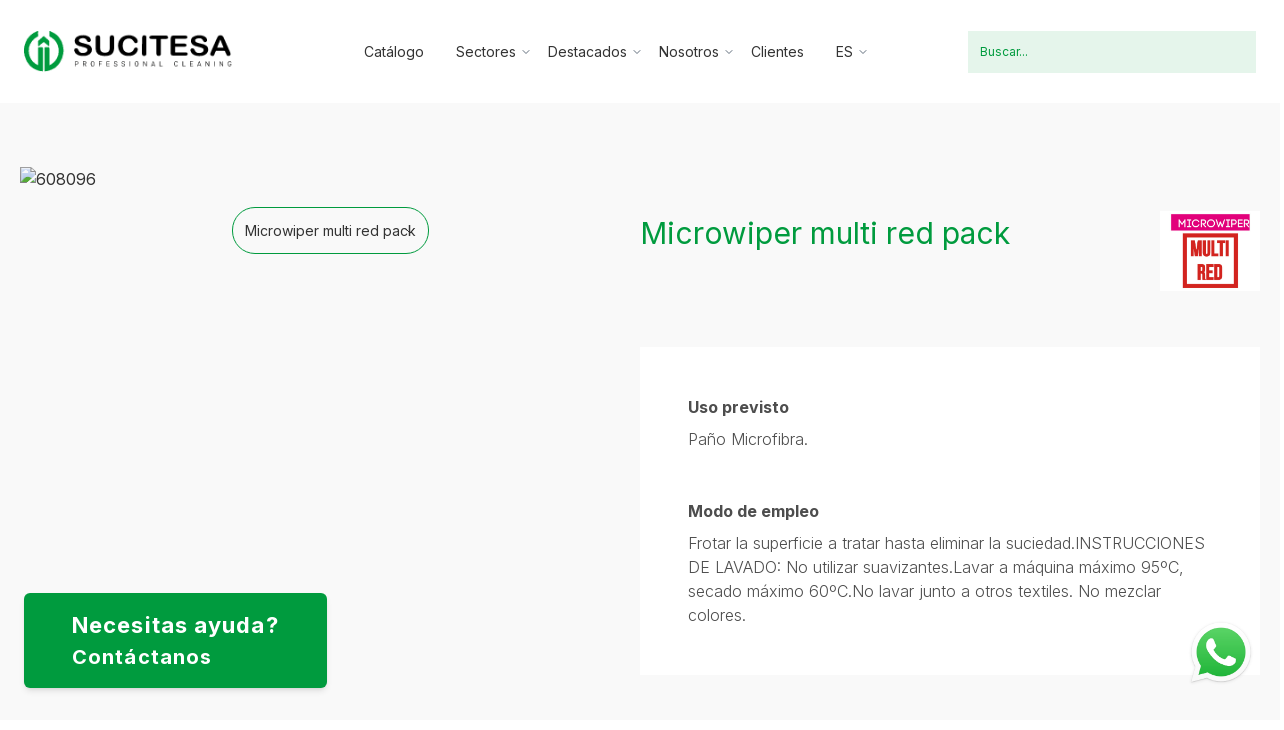

--- FILE ---
content_type: text/html; charset=UTF-8
request_url: https://www.sucitesa.com/product/microwiper-multi-red-pack/
body_size: 24817
content:
<!doctype html>
<html lang="es-ES" prefix="og: https://ogp.me/ns#">
<head>
	<meta charset="UTF-8">
	<meta name="viewport" content="width=device-width, initial-scale=1">
	<link rel="profile" href="https://gmpg.org/xfn/11">

	<link rel="alternate" hreflang="ca" href="https://www.sucitesa.com/ca/product/microwiper-multi-red-pack/" />
<link rel="alternate" hreflang="en" href="https://www.sucitesa.com/en/product/microwiper-multi-red-pack/" />
<link rel="alternate" hreflang="fr" href="https://www.sucitesa.com/fr/product/microwiper-multi-red-pack/" />
<link rel="alternate" hreflang="es" href="https://www.sucitesa.com/product/microwiper-multi-red-pack/" />
<link rel="alternate" hreflang="pt-pt" href="https://www.sucitesa.com/pt-pt/product/microwiper-multi-red-pack/" />
<link rel="alternate" hreflang="x-default" href="https://www.sucitesa.com/product/microwiper-multi-red-pack/" />

<!-- Google Tag Manager for WordPress by gtm4wp.com -->
<script data-cfasync="false" data-pagespeed-no-defer>
	var gtm4wp_datalayer_name = "dataLayer";
	var dataLayer = dataLayer || [];
</script>
<!-- End Google Tag Manager for WordPress by gtm4wp.com -->
<!-- Optimización para motores de búsqueda de Rank Math -  https://rankmath.com/ -->
<title>Microwiper multi red pack - SUCITESA</title>
<meta name="robots" content="index, follow, max-snippet:-1, max-video-preview:-1, max-image-preview:large"/>
<link rel="canonical" href="https://www.sucitesa.com/product/microwiper-multi-red-pack/" />
<meta property="og:locale" content="es_ES" />
<meta property="og:type" content="article" />
<meta property="og:title" content="Microwiper multi red pack - SUCITESA" />
<meta property="og:url" content="https://www.sucitesa.com/product/microwiper-multi-red-pack/" />
<meta property="og:site_name" content="Sucitesa" />
<meta property="og:updated_time" content="2026-01-21T02:54:42+01:00" />
<meta property="og:image" content="https://www.sucitesa.com/wp-content/uploads/imgnewproducts/608096.jpg" />
<meta property="og:image:secure_url" content="https://www.sucitesa.com/wp-content/uploads/imgnewproducts/608096.jpg" />
<meta property="og:image:alt" content="Microwiper multi red pack" />
<meta name="twitter:card" content="summary_large_image" />
<meta name="twitter:title" content="Microwiper multi red pack - SUCITESA" />
<!-- /Plugin Rank Math WordPress SEO -->


<link rel="alternate" title="oEmbed (JSON)" type="application/json+oembed" href="https://www.sucitesa.com/wp-json/oembed/1.0/embed?url=https%3A%2F%2Fwww.sucitesa.com%2Fproduct%2Fmicrowiper-multi-red-pack%2F" />
<link rel="alternate" title="oEmbed (XML)" type="text/xml+oembed" href="https://www.sucitesa.com/wp-json/oembed/1.0/embed?url=https%3A%2F%2Fwww.sucitesa.com%2Fproduct%2Fmicrowiper-multi-red-pack%2F&#038;format=xml" />
<style id='wp-img-auto-sizes-contain-inline-css'>
img:is([sizes=auto i],[sizes^="auto," i]){contain-intrinsic-size:3000px 1500px}
/*# sourceURL=wp-img-auto-sizes-contain-inline-css */
</style>
<style id='wp-emoji-styles-inline-css'>

	img.wp-smiley, img.emoji {
		display: inline !important;
		border: none !important;
		box-shadow: none !important;
		height: 1em !important;
		width: 1em !important;
		margin: 0 0.07em !important;
		vertical-align: -0.1em !important;
		background: none !important;
		padding: 0 !important;
	}
/*# sourceURL=wp-emoji-styles-inline-css */
</style>
<link rel='stylesheet' id='wp-block-library-css' href='https://www.sucitesa.com/wp-includes/css/dist/block-library/style.min.css?ver=6.9' media='all' />
<style id='wp-block-gallery-inline-css'>
.blocks-gallery-grid:not(.has-nested-images),.wp-block-gallery:not(.has-nested-images){display:flex;flex-wrap:wrap;list-style-type:none;margin:0;padding:0}.blocks-gallery-grid:not(.has-nested-images) .blocks-gallery-image,.blocks-gallery-grid:not(.has-nested-images) .blocks-gallery-item,.wp-block-gallery:not(.has-nested-images) .blocks-gallery-image,.wp-block-gallery:not(.has-nested-images) .blocks-gallery-item{display:flex;flex-direction:column;flex-grow:1;justify-content:center;margin:0 1em 1em 0;position:relative;width:calc(50% - 1em)}.blocks-gallery-grid:not(.has-nested-images) .blocks-gallery-image:nth-of-type(2n),.blocks-gallery-grid:not(.has-nested-images) .blocks-gallery-item:nth-of-type(2n),.wp-block-gallery:not(.has-nested-images) .blocks-gallery-image:nth-of-type(2n),.wp-block-gallery:not(.has-nested-images) .blocks-gallery-item:nth-of-type(2n){margin-right:0}.blocks-gallery-grid:not(.has-nested-images) .blocks-gallery-image figure,.blocks-gallery-grid:not(.has-nested-images) .blocks-gallery-item figure,.wp-block-gallery:not(.has-nested-images) .blocks-gallery-image figure,.wp-block-gallery:not(.has-nested-images) .blocks-gallery-item figure{align-items:flex-end;display:flex;height:100%;justify-content:flex-start;margin:0}.blocks-gallery-grid:not(.has-nested-images) .blocks-gallery-image img,.blocks-gallery-grid:not(.has-nested-images) .blocks-gallery-item img,.wp-block-gallery:not(.has-nested-images) .blocks-gallery-image img,.wp-block-gallery:not(.has-nested-images) .blocks-gallery-item img{display:block;height:auto;max-width:100%;width:auto}.blocks-gallery-grid:not(.has-nested-images) .blocks-gallery-image figcaption,.blocks-gallery-grid:not(.has-nested-images) .blocks-gallery-item figcaption,.wp-block-gallery:not(.has-nested-images) .blocks-gallery-image figcaption,.wp-block-gallery:not(.has-nested-images) .blocks-gallery-item figcaption{background:linear-gradient(0deg,#000000b3,#0000004d 70%,#0000);bottom:0;box-sizing:border-box;color:#fff;font-size:.8em;margin:0;max-height:100%;overflow:auto;padding:3em .77em .7em;position:absolute;text-align:center;width:100%;z-index:2}.blocks-gallery-grid:not(.has-nested-images) .blocks-gallery-image figcaption img,.blocks-gallery-grid:not(.has-nested-images) .blocks-gallery-item figcaption img,.wp-block-gallery:not(.has-nested-images) .blocks-gallery-image figcaption img,.wp-block-gallery:not(.has-nested-images) .blocks-gallery-item figcaption img{display:inline}.blocks-gallery-grid:not(.has-nested-images) figcaption,.wp-block-gallery:not(.has-nested-images) figcaption{flex-grow:1}.blocks-gallery-grid:not(.has-nested-images).is-cropped .blocks-gallery-image a,.blocks-gallery-grid:not(.has-nested-images).is-cropped .blocks-gallery-image img,.blocks-gallery-grid:not(.has-nested-images).is-cropped .blocks-gallery-item a,.blocks-gallery-grid:not(.has-nested-images).is-cropped .blocks-gallery-item img,.wp-block-gallery:not(.has-nested-images).is-cropped .blocks-gallery-image a,.wp-block-gallery:not(.has-nested-images).is-cropped .blocks-gallery-image img,.wp-block-gallery:not(.has-nested-images).is-cropped .blocks-gallery-item a,.wp-block-gallery:not(.has-nested-images).is-cropped .blocks-gallery-item img{flex:1;height:100%;object-fit:cover;width:100%}.blocks-gallery-grid:not(.has-nested-images).columns-1 .blocks-gallery-image,.blocks-gallery-grid:not(.has-nested-images).columns-1 .blocks-gallery-item,.wp-block-gallery:not(.has-nested-images).columns-1 .blocks-gallery-image,.wp-block-gallery:not(.has-nested-images).columns-1 .blocks-gallery-item{margin-right:0;width:100%}@media (min-width:600px){.blocks-gallery-grid:not(.has-nested-images).columns-3 .blocks-gallery-image,.blocks-gallery-grid:not(.has-nested-images).columns-3 .blocks-gallery-item,.wp-block-gallery:not(.has-nested-images).columns-3 .blocks-gallery-image,.wp-block-gallery:not(.has-nested-images).columns-3 .blocks-gallery-item{margin-right:1em;width:calc(33.33333% - .66667em)}.blocks-gallery-grid:not(.has-nested-images).columns-4 .blocks-gallery-image,.blocks-gallery-grid:not(.has-nested-images).columns-4 .blocks-gallery-item,.wp-block-gallery:not(.has-nested-images).columns-4 .blocks-gallery-image,.wp-block-gallery:not(.has-nested-images).columns-4 .blocks-gallery-item{margin-right:1em;width:calc(25% - .75em)}.blocks-gallery-grid:not(.has-nested-images).columns-5 .blocks-gallery-image,.blocks-gallery-grid:not(.has-nested-images).columns-5 .blocks-gallery-item,.wp-block-gallery:not(.has-nested-images).columns-5 .blocks-gallery-image,.wp-block-gallery:not(.has-nested-images).columns-5 .blocks-gallery-item{margin-right:1em;width:calc(20% - .8em)}.blocks-gallery-grid:not(.has-nested-images).columns-6 .blocks-gallery-image,.blocks-gallery-grid:not(.has-nested-images).columns-6 .blocks-gallery-item,.wp-block-gallery:not(.has-nested-images).columns-6 .blocks-gallery-image,.wp-block-gallery:not(.has-nested-images).columns-6 .blocks-gallery-item{margin-right:1em;width:calc(16.66667% - .83333em)}.blocks-gallery-grid:not(.has-nested-images).columns-7 .blocks-gallery-image,.blocks-gallery-grid:not(.has-nested-images).columns-7 .blocks-gallery-item,.wp-block-gallery:not(.has-nested-images).columns-7 .blocks-gallery-image,.wp-block-gallery:not(.has-nested-images).columns-7 .blocks-gallery-item{margin-right:1em;width:calc(14.28571% - .85714em)}.blocks-gallery-grid:not(.has-nested-images).columns-8 .blocks-gallery-image,.blocks-gallery-grid:not(.has-nested-images).columns-8 .blocks-gallery-item,.wp-block-gallery:not(.has-nested-images).columns-8 .blocks-gallery-image,.wp-block-gallery:not(.has-nested-images).columns-8 .blocks-gallery-item{margin-right:1em;width:calc(12.5% - .875em)}.blocks-gallery-grid:not(.has-nested-images).columns-1 .blocks-gallery-image:nth-of-type(1n),.blocks-gallery-grid:not(.has-nested-images).columns-1 .blocks-gallery-item:nth-of-type(1n),.blocks-gallery-grid:not(.has-nested-images).columns-2 .blocks-gallery-image:nth-of-type(2n),.blocks-gallery-grid:not(.has-nested-images).columns-2 .blocks-gallery-item:nth-of-type(2n),.blocks-gallery-grid:not(.has-nested-images).columns-3 .blocks-gallery-image:nth-of-type(3n),.blocks-gallery-grid:not(.has-nested-images).columns-3 .blocks-gallery-item:nth-of-type(3n),.blocks-gallery-grid:not(.has-nested-images).columns-4 .blocks-gallery-image:nth-of-type(4n),.blocks-gallery-grid:not(.has-nested-images).columns-4 .blocks-gallery-item:nth-of-type(4n),.blocks-gallery-grid:not(.has-nested-images).columns-5 .blocks-gallery-image:nth-of-type(5n),.blocks-gallery-grid:not(.has-nested-images).columns-5 .blocks-gallery-item:nth-of-type(5n),.blocks-gallery-grid:not(.has-nested-images).columns-6 .blocks-gallery-image:nth-of-type(6n),.blocks-gallery-grid:not(.has-nested-images).columns-6 .blocks-gallery-item:nth-of-type(6n),.blocks-gallery-grid:not(.has-nested-images).columns-7 .blocks-gallery-image:nth-of-type(7n),.blocks-gallery-grid:not(.has-nested-images).columns-7 .blocks-gallery-item:nth-of-type(7n),.blocks-gallery-grid:not(.has-nested-images).columns-8 .blocks-gallery-image:nth-of-type(8n),.blocks-gallery-grid:not(.has-nested-images).columns-8 .blocks-gallery-item:nth-of-type(8n),.wp-block-gallery:not(.has-nested-images).columns-1 .blocks-gallery-image:nth-of-type(1n),.wp-block-gallery:not(.has-nested-images).columns-1 .blocks-gallery-item:nth-of-type(1n),.wp-block-gallery:not(.has-nested-images).columns-2 .blocks-gallery-image:nth-of-type(2n),.wp-block-gallery:not(.has-nested-images).columns-2 .blocks-gallery-item:nth-of-type(2n),.wp-block-gallery:not(.has-nested-images).columns-3 .blocks-gallery-image:nth-of-type(3n),.wp-block-gallery:not(.has-nested-images).columns-3 .blocks-gallery-item:nth-of-type(3n),.wp-block-gallery:not(.has-nested-images).columns-4 .blocks-gallery-image:nth-of-type(4n),.wp-block-gallery:not(.has-nested-images).columns-4 .blocks-gallery-item:nth-of-type(4n),.wp-block-gallery:not(.has-nested-images).columns-5 .blocks-gallery-image:nth-of-type(5n),.wp-block-gallery:not(.has-nested-images).columns-5 .blocks-gallery-item:nth-of-type(5n),.wp-block-gallery:not(.has-nested-images).columns-6 .blocks-gallery-image:nth-of-type(6n),.wp-block-gallery:not(.has-nested-images).columns-6 .blocks-gallery-item:nth-of-type(6n),.wp-block-gallery:not(.has-nested-images).columns-7 .blocks-gallery-image:nth-of-type(7n),.wp-block-gallery:not(.has-nested-images).columns-7 .blocks-gallery-item:nth-of-type(7n),.wp-block-gallery:not(.has-nested-images).columns-8 .blocks-gallery-image:nth-of-type(8n),.wp-block-gallery:not(.has-nested-images).columns-8 .blocks-gallery-item:nth-of-type(8n){margin-right:0}}.blocks-gallery-grid:not(.has-nested-images) .blocks-gallery-image:last-child,.blocks-gallery-grid:not(.has-nested-images) .blocks-gallery-item:last-child,.wp-block-gallery:not(.has-nested-images) .blocks-gallery-image:last-child,.wp-block-gallery:not(.has-nested-images) .blocks-gallery-item:last-child{margin-right:0}.blocks-gallery-grid:not(.has-nested-images).alignleft,.blocks-gallery-grid:not(.has-nested-images).alignright,.wp-block-gallery:not(.has-nested-images).alignleft,.wp-block-gallery:not(.has-nested-images).alignright{max-width:420px;width:100%}.blocks-gallery-grid:not(.has-nested-images).aligncenter .blocks-gallery-item figure,.wp-block-gallery:not(.has-nested-images).aligncenter .blocks-gallery-item figure{justify-content:center}.wp-block-gallery:not(.is-cropped) .blocks-gallery-item{align-self:flex-start}figure.wp-block-gallery.has-nested-images{align-items:normal}.wp-block-gallery.has-nested-images figure.wp-block-image:not(#individual-image){margin:0;width:calc(50% - var(--wp--style--unstable-gallery-gap, 16px)/2)}.wp-block-gallery.has-nested-images figure.wp-block-image{box-sizing:border-box;display:flex;flex-direction:column;flex-grow:1;justify-content:center;max-width:100%;position:relative}.wp-block-gallery.has-nested-images figure.wp-block-image>a,.wp-block-gallery.has-nested-images figure.wp-block-image>div{flex-direction:column;flex-grow:1;margin:0}.wp-block-gallery.has-nested-images figure.wp-block-image img{display:block;height:auto;max-width:100%!important;width:auto}.wp-block-gallery.has-nested-images figure.wp-block-image figcaption,.wp-block-gallery.has-nested-images figure.wp-block-image:has(figcaption):before{bottom:0;left:0;max-height:100%;position:absolute;right:0}.wp-block-gallery.has-nested-images figure.wp-block-image:has(figcaption):before{backdrop-filter:blur(3px);content:"";height:100%;-webkit-mask-image:linear-gradient(0deg,#000 20%,#0000);mask-image:linear-gradient(0deg,#000 20%,#0000);max-height:40%;pointer-events:none}.wp-block-gallery.has-nested-images figure.wp-block-image figcaption{box-sizing:border-box;color:#fff;font-size:13px;margin:0;overflow:auto;padding:1em;text-align:center;text-shadow:0 0 1.5px #000}.wp-block-gallery.has-nested-images figure.wp-block-image figcaption::-webkit-scrollbar{height:12px;width:12px}.wp-block-gallery.has-nested-images figure.wp-block-image figcaption::-webkit-scrollbar-track{background-color:initial}.wp-block-gallery.has-nested-images figure.wp-block-image figcaption::-webkit-scrollbar-thumb{background-clip:padding-box;background-color:initial;border:3px solid #0000;border-radius:8px}.wp-block-gallery.has-nested-images figure.wp-block-image figcaption:focus-within::-webkit-scrollbar-thumb,.wp-block-gallery.has-nested-images figure.wp-block-image figcaption:focus::-webkit-scrollbar-thumb,.wp-block-gallery.has-nested-images figure.wp-block-image figcaption:hover::-webkit-scrollbar-thumb{background-color:#fffc}.wp-block-gallery.has-nested-images figure.wp-block-image figcaption{scrollbar-color:#0000 #0000;scrollbar-gutter:stable both-edges;scrollbar-width:thin}.wp-block-gallery.has-nested-images figure.wp-block-image figcaption:focus,.wp-block-gallery.has-nested-images figure.wp-block-image figcaption:focus-within,.wp-block-gallery.has-nested-images figure.wp-block-image figcaption:hover{scrollbar-color:#fffc #0000}.wp-block-gallery.has-nested-images figure.wp-block-image figcaption{will-change:transform}@media (hover:none){.wp-block-gallery.has-nested-images figure.wp-block-image figcaption{scrollbar-color:#fffc #0000}}.wp-block-gallery.has-nested-images figure.wp-block-image figcaption{background:linear-gradient(0deg,#0006,#0000)}.wp-block-gallery.has-nested-images figure.wp-block-image figcaption img{display:inline}.wp-block-gallery.has-nested-images figure.wp-block-image figcaption a{color:inherit}.wp-block-gallery.has-nested-images figure.wp-block-image.has-custom-border img{box-sizing:border-box}.wp-block-gallery.has-nested-images figure.wp-block-image.has-custom-border>a,.wp-block-gallery.has-nested-images figure.wp-block-image.has-custom-border>div,.wp-block-gallery.has-nested-images figure.wp-block-image.is-style-rounded>a,.wp-block-gallery.has-nested-images figure.wp-block-image.is-style-rounded>div{flex:1 1 auto}.wp-block-gallery.has-nested-images figure.wp-block-image.has-custom-border figcaption,.wp-block-gallery.has-nested-images figure.wp-block-image.is-style-rounded figcaption{background:none;color:inherit;flex:initial;margin:0;padding:10px 10px 9px;position:relative;text-shadow:none}.wp-block-gallery.has-nested-images figure.wp-block-image.has-custom-border:before,.wp-block-gallery.has-nested-images figure.wp-block-image.is-style-rounded:before{content:none}.wp-block-gallery.has-nested-images figcaption{flex-basis:100%;flex-grow:1;text-align:center}.wp-block-gallery.has-nested-images:not(.is-cropped) figure.wp-block-image:not(#individual-image){margin-bottom:auto;margin-top:0}.wp-block-gallery.has-nested-images.is-cropped figure.wp-block-image:not(#individual-image){align-self:inherit}.wp-block-gallery.has-nested-images.is-cropped figure.wp-block-image:not(#individual-image)>a,.wp-block-gallery.has-nested-images.is-cropped figure.wp-block-image:not(#individual-image)>div:not(.components-drop-zone){display:flex}.wp-block-gallery.has-nested-images.is-cropped figure.wp-block-image:not(#individual-image) a,.wp-block-gallery.has-nested-images.is-cropped figure.wp-block-image:not(#individual-image) img{flex:1 0 0%;height:100%;object-fit:cover;width:100%}.wp-block-gallery.has-nested-images.columns-1 figure.wp-block-image:not(#individual-image){width:100%}@media (min-width:600px){.wp-block-gallery.has-nested-images.columns-3 figure.wp-block-image:not(#individual-image){width:calc(33.33333% - var(--wp--style--unstable-gallery-gap, 16px)*.66667)}.wp-block-gallery.has-nested-images.columns-4 figure.wp-block-image:not(#individual-image){width:calc(25% - var(--wp--style--unstable-gallery-gap, 16px)*.75)}.wp-block-gallery.has-nested-images.columns-5 figure.wp-block-image:not(#individual-image){width:calc(20% - var(--wp--style--unstable-gallery-gap, 16px)*.8)}.wp-block-gallery.has-nested-images.columns-6 figure.wp-block-image:not(#individual-image){width:calc(16.66667% - var(--wp--style--unstable-gallery-gap, 16px)*.83333)}.wp-block-gallery.has-nested-images.columns-7 figure.wp-block-image:not(#individual-image){width:calc(14.28571% - var(--wp--style--unstable-gallery-gap, 16px)*.85714)}.wp-block-gallery.has-nested-images.columns-8 figure.wp-block-image:not(#individual-image){width:calc(12.5% - var(--wp--style--unstable-gallery-gap, 16px)*.875)}.wp-block-gallery.has-nested-images.columns-default figure.wp-block-image:not(#individual-image){width:calc(33.33% - var(--wp--style--unstable-gallery-gap, 16px)*.66667)}.wp-block-gallery.has-nested-images.columns-default figure.wp-block-image:not(#individual-image):first-child:nth-last-child(2),.wp-block-gallery.has-nested-images.columns-default figure.wp-block-image:not(#individual-image):first-child:nth-last-child(2)~figure.wp-block-image:not(#individual-image){width:calc(50% - var(--wp--style--unstable-gallery-gap, 16px)*.5)}.wp-block-gallery.has-nested-images.columns-default figure.wp-block-image:not(#individual-image):first-child:last-child{width:100%}}.wp-block-gallery.has-nested-images.alignleft,.wp-block-gallery.has-nested-images.alignright{max-width:420px;width:100%}.wp-block-gallery.has-nested-images.aligncenter{justify-content:center}
/*# sourceURL=https://www.sucitesa.com/wp-includes/blocks/gallery/style.min.css */
</style>
<style id='wp-block-image-inline-css'>
.wp-block-image>a,.wp-block-image>figure>a{display:inline-block}.wp-block-image img{box-sizing:border-box;height:auto;max-width:100%;vertical-align:bottom}@media not (prefers-reduced-motion){.wp-block-image img.hide{visibility:hidden}.wp-block-image img.show{animation:show-content-image .4s}}.wp-block-image[style*=border-radius] img,.wp-block-image[style*=border-radius]>a{border-radius:inherit}.wp-block-image.has-custom-border img{box-sizing:border-box}.wp-block-image.aligncenter{text-align:center}.wp-block-image.alignfull>a,.wp-block-image.alignwide>a{width:100%}.wp-block-image.alignfull img,.wp-block-image.alignwide img{height:auto;width:100%}.wp-block-image .aligncenter,.wp-block-image .alignleft,.wp-block-image .alignright,.wp-block-image.aligncenter,.wp-block-image.alignleft,.wp-block-image.alignright{display:table}.wp-block-image .aligncenter>figcaption,.wp-block-image .alignleft>figcaption,.wp-block-image .alignright>figcaption,.wp-block-image.aligncenter>figcaption,.wp-block-image.alignleft>figcaption,.wp-block-image.alignright>figcaption{caption-side:bottom;display:table-caption}.wp-block-image .alignleft{float:left;margin:.5em 1em .5em 0}.wp-block-image .alignright{float:right;margin:.5em 0 .5em 1em}.wp-block-image .aligncenter{margin-left:auto;margin-right:auto}.wp-block-image :where(figcaption){margin-bottom:1em;margin-top:.5em}.wp-block-image.is-style-circle-mask img{border-radius:9999px}@supports ((-webkit-mask-image:none) or (mask-image:none)) or (-webkit-mask-image:none){.wp-block-image.is-style-circle-mask img{border-radius:0;-webkit-mask-image:url('data:image/svg+xml;utf8,<svg viewBox="0 0 100 100" xmlns="http://www.w3.org/2000/svg"><circle cx="50" cy="50" r="50"/></svg>');mask-image:url('data:image/svg+xml;utf8,<svg viewBox="0 0 100 100" xmlns="http://www.w3.org/2000/svg"><circle cx="50" cy="50" r="50"/></svg>');mask-mode:alpha;-webkit-mask-position:center;mask-position:center;-webkit-mask-repeat:no-repeat;mask-repeat:no-repeat;-webkit-mask-size:contain;mask-size:contain}}:root :where(.wp-block-image.is-style-rounded img,.wp-block-image .is-style-rounded img){border-radius:9999px}.wp-block-image figure{margin:0}.wp-lightbox-container{display:flex;flex-direction:column;position:relative}.wp-lightbox-container img{cursor:zoom-in}.wp-lightbox-container img:hover+button{opacity:1}.wp-lightbox-container button{align-items:center;backdrop-filter:blur(16px) saturate(180%);background-color:#5a5a5a40;border:none;border-radius:4px;cursor:zoom-in;display:flex;height:20px;justify-content:center;opacity:0;padding:0;position:absolute;right:16px;text-align:center;top:16px;width:20px;z-index:100}@media not (prefers-reduced-motion){.wp-lightbox-container button{transition:opacity .2s ease}}.wp-lightbox-container button:focus-visible{outline:3px auto #5a5a5a40;outline:3px auto -webkit-focus-ring-color;outline-offset:3px}.wp-lightbox-container button:hover{cursor:pointer;opacity:1}.wp-lightbox-container button:focus{opacity:1}.wp-lightbox-container button:focus,.wp-lightbox-container button:hover,.wp-lightbox-container button:not(:hover):not(:active):not(.has-background){background-color:#5a5a5a40;border:none}.wp-lightbox-overlay{box-sizing:border-box;cursor:zoom-out;height:100vh;left:0;overflow:hidden;position:fixed;top:0;visibility:hidden;width:100%;z-index:100000}.wp-lightbox-overlay .close-button{align-items:center;cursor:pointer;display:flex;justify-content:center;min-height:40px;min-width:40px;padding:0;position:absolute;right:calc(env(safe-area-inset-right) + 16px);top:calc(env(safe-area-inset-top) + 16px);z-index:5000000}.wp-lightbox-overlay .close-button:focus,.wp-lightbox-overlay .close-button:hover,.wp-lightbox-overlay .close-button:not(:hover):not(:active):not(.has-background){background:none;border:none}.wp-lightbox-overlay .lightbox-image-container{height:var(--wp--lightbox-container-height);left:50%;overflow:hidden;position:absolute;top:50%;transform:translate(-50%,-50%);transform-origin:top left;width:var(--wp--lightbox-container-width);z-index:9999999999}.wp-lightbox-overlay .wp-block-image{align-items:center;box-sizing:border-box;display:flex;height:100%;justify-content:center;margin:0;position:relative;transform-origin:0 0;width:100%;z-index:3000000}.wp-lightbox-overlay .wp-block-image img{height:var(--wp--lightbox-image-height);min-height:var(--wp--lightbox-image-height);min-width:var(--wp--lightbox-image-width);width:var(--wp--lightbox-image-width)}.wp-lightbox-overlay .wp-block-image figcaption{display:none}.wp-lightbox-overlay button{background:none;border:none}.wp-lightbox-overlay .scrim{background-color:#fff;height:100%;opacity:.9;position:absolute;width:100%;z-index:2000000}.wp-lightbox-overlay.active{visibility:visible}@media not (prefers-reduced-motion){.wp-lightbox-overlay.active{animation:turn-on-visibility .25s both}.wp-lightbox-overlay.active img{animation:turn-on-visibility .35s both}.wp-lightbox-overlay.show-closing-animation:not(.active){animation:turn-off-visibility .35s both}.wp-lightbox-overlay.show-closing-animation:not(.active) img{animation:turn-off-visibility .25s both}.wp-lightbox-overlay.zoom.active{animation:none;opacity:1;visibility:visible}.wp-lightbox-overlay.zoom.active .lightbox-image-container{animation:lightbox-zoom-in .4s}.wp-lightbox-overlay.zoom.active .lightbox-image-container img{animation:none}.wp-lightbox-overlay.zoom.active .scrim{animation:turn-on-visibility .4s forwards}.wp-lightbox-overlay.zoom.show-closing-animation:not(.active){animation:none}.wp-lightbox-overlay.zoom.show-closing-animation:not(.active) .lightbox-image-container{animation:lightbox-zoom-out .4s}.wp-lightbox-overlay.zoom.show-closing-animation:not(.active) .lightbox-image-container img{animation:none}.wp-lightbox-overlay.zoom.show-closing-animation:not(.active) .scrim{animation:turn-off-visibility .4s forwards}}@keyframes show-content-image{0%{visibility:hidden}99%{visibility:hidden}to{visibility:visible}}@keyframes turn-on-visibility{0%{opacity:0}to{opacity:1}}@keyframes turn-off-visibility{0%{opacity:1;visibility:visible}99%{opacity:0;visibility:visible}to{opacity:0;visibility:hidden}}@keyframes lightbox-zoom-in{0%{transform:translate(calc((-100vw + var(--wp--lightbox-scrollbar-width))/2 + var(--wp--lightbox-initial-left-position)),calc(-50vh + var(--wp--lightbox-initial-top-position))) scale(var(--wp--lightbox-scale))}to{transform:translate(-50%,-50%) scale(1)}}@keyframes lightbox-zoom-out{0%{transform:translate(-50%,-50%) scale(1);visibility:visible}99%{visibility:visible}to{transform:translate(calc((-100vw + var(--wp--lightbox-scrollbar-width))/2 + var(--wp--lightbox-initial-left-position)),calc(-50vh + var(--wp--lightbox-initial-top-position))) scale(var(--wp--lightbox-scale));visibility:hidden}}
/*# sourceURL=https://www.sucitesa.com/wp-includes/blocks/image/style.min.css */
</style>
<style id='wp-block-group-inline-css'>
.wp-block-group{box-sizing:border-box}:where(.wp-block-group.wp-block-group-is-layout-constrained){position:relative}
/*# sourceURL=https://www.sucitesa.com/wp-includes/blocks/group/style.min.css */
</style>
<style id='wp-block-paragraph-inline-css'>
.is-small-text{font-size:.875em}.is-regular-text{font-size:1em}.is-large-text{font-size:2.25em}.is-larger-text{font-size:3em}.has-drop-cap:not(:focus):first-letter{float:left;font-size:8.4em;font-style:normal;font-weight:100;line-height:.68;margin:.05em .1em 0 0;text-transform:uppercase}body.rtl .has-drop-cap:not(:focus):first-letter{float:none;margin-left:.1em}p.has-drop-cap.has-background{overflow:hidden}:root :where(p.has-background){padding:1.25em 2.375em}:where(p.has-text-color:not(.has-link-color)) a{color:inherit}p.has-text-align-left[style*="writing-mode:vertical-lr"],p.has-text-align-right[style*="writing-mode:vertical-rl"]{rotate:180deg}
/*# sourceURL=https://www.sucitesa.com/wp-includes/blocks/paragraph/style.min.css */
</style>
<style id='global-styles-inline-css'>
:root{--wp--preset--aspect-ratio--square: 1;--wp--preset--aspect-ratio--4-3: 4/3;--wp--preset--aspect-ratio--3-4: 3/4;--wp--preset--aspect-ratio--3-2: 3/2;--wp--preset--aspect-ratio--2-3: 2/3;--wp--preset--aspect-ratio--16-9: 16/9;--wp--preset--aspect-ratio--9-16: 9/16;--wp--preset--color--black: #333333;--wp--preset--color--cyan-bluish-gray: #abb8c3;--wp--preset--color--white: #ffffff;--wp--preset--color--pale-pink: #f78da7;--wp--preset--color--vivid-red: #cf2e2e;--wp--preset--color--luminous-vivid-orange: #ff6900;--wp--preset--color--luminous-vivid-amber: #fcb900;--wp--preset--color--light-green-cyan: #7bdcb5;--wp--preset--color--vivid-green-cyan: #00d084;--wp--preset--color--pale-cyan-blue: #8ed1fc;--wp--preset--color--vivid-cyan-blue: #0693e3;--wp--preset--color--vivid-purple: #9b51e0;--wp--preset--color--primary: #009b3e;--wp--preset--color--primary-light: #e5f5eb;--wp--preset--color--gray: #d6d6d6;--wp--preset--color--light: #f9f9f9;--wp--preset--gradient--vivid-cyan-blue-to-vivid-purple: linear-gradient(135deg,rgb(6,147,227) 0%,rgb(155,81,224) 100%);--wp--preset--gradient--light-green-cyan-to-vivid-green-cyan: linear-gradient(135deg,rgb(122,220,180) 0%,rgb(0,208,130) 100%);--wp--preset--gradient--luminous-vivid-amber-to-luminous-vivid-orange: linear-gradient(135deg,rgb(252,185,0) 0%,rgb(255,105,0) 100%);--wp--preset--gradient--luminous-vivid-orange-to-vivid-red: linear-gradient(135deg,rgb(255,105,0) 0%,rgb(207,46,46) 100%);--wp--preset--gradient--very-light-gray-to-cyan-bluish-gray: linear-gradient(135deg,rgb(238,238,238) 0%,rgb(169,184,195) 100%);--wp--preset--gradient--cool-to-warm-spectrum: linear-gradient(135deg,rgb(74,234,220) 0%,rgb(151,120,209) 20%,rgb(207,42,186) 40%,rgb(238,44,130) 60%,rgb(251,105,98) 80%,rgb(254,248,76) 100%);--wp--preset--gradient--blush-light-purple: linear-gradient(135deg,rgb(255,206,236) 0%,rgb(152,150,240) 100%);--wp--preset--gradient--blush-bordeaux: linear-gradient(135deg,rgb(254,205,165) 0%,rgb(254,45,45) 50%,rgb(107,0,62) 100%);--wp--preset--gradient--luminous-dusk: linear-gradient(135deg,rgb(255,203,112) 0%,rgb(199,81,192) 50%,rgb(65,88,208) 100%);--wp--preset--gradient--pale-ocean: linear-gradient(135deg,rgb(255,245,203) 0%,rgb(182,227,212) 50%,rgb(51,167,181) 100%);--wp--preset--gradient--electric-grass: linear-gradient(135deg,rgb(202,248,128) 0%,rgb(113,206,126) 100%);--wp--preset--gradient--midnight: linear-gradient(135deg,rgb(2,3,129) 0%,rgb(40,116,252) 100%);--wp--preset--font-size--small: 13px;--wp--preset--font-size--medium: 22px;--wp--preset--font-size--large: 30px;--wp--preset--font-size--x-large: 42px;--wp--preset--font-size--xs: 12px;--wp--preset--font-size--regular: 20px;--wp--preset--spacing--20: 0.44rem;--wp--preset--spacing--30: 0.67rem;--wp--preset--spacing--40: 1rem;--wp--preset--spacing--50: 1.5rem;--wp--preset--spacing--60: 2.25rem;--wp--preset--spacing--70: 3.38rem;--wp--preset--spacing--80: 5.06rem;--wp--preset--shadow--natural: 6px 6px 9px rgba(0, 0, 0, 0.2);--wp--preset--shadow--deep: 12px 12px 50px rgba(0, 0, 0, 0.4);--wp--preset--shadow--sharp: 6px 6px 0px rgba(0, 0, 0, 0.2);--wp--preset--shadow--outlined: 6px 6px 0px -3px rgb(255, 255, 255), 6px 6px rgb(0, 0, 0);--wp--preset--shadow--crisp: 6px 6px 0px rgb(0, 0, 0);}:where(.is-layout-flex){gap: 0.5em;}:where(.is-layout-grid){gap: 0.5em;}body .is-layout-flex{display: flex;}.is-layout-flex{flex-wrap: wrap;align-items: center;}.is-layout-flex > :is(*, div){margin: 0;}body .is-layout-grid{display: grid;}.is-layout-grid > :is(*, div){margin: 0;}:where(.wp-block-columns.is-layout-flex){gap: 2em;}:where(.wp-block-columns.is-layout-grid){gap: 2em;}:where(.wp-block-post-template.is-layout-flex){gap: 1.25em;}:where(.wp-block-post-template.is-layout-grid){gap: 1.25em;}.has-black-color{color: var(--wp--preset--color--black) !important;}.has-cyan-bluish-gray-color{color: var(--wp--preset--color--cyan-bluish-gray) !important;}.has-white-color{color: var(--wp--preset--color--white) !important;}.has-pale-pink-color{color: var(--wp--preset--color--pale-pink) !important;}.has-vivid-red-color{color: var(--wp--preset--color--vivid-red) !important;}.has-luminous-vivid-orange-color{color: var(--wp--preset--color--luminous-vivid-orange) !important;}.has-luminous-vivid-amber-color{color: var(--wp--preset--color--luminous-vivid-amber) !important;}.has-light-green-cyan-color{color: var(--wp--preset--color--light-green-cyan) !important;}.has-vivid-green-cyan-color{color: var(--wp--preset--color--vivid-green-cyan) !important;}.has-pale-cyan-blue-color{color: var(--wp--preset--color--pale-cyan-blue) !important;}.has-vivid-cyan-blue-color{color: var(--wp--preset--color--vivid-cyan-blue) !important;}.has-vivid-purple-color{color: var(--wp--preset--color--vivid-purple) !important;}.has-black-background-color{background-color: var(--wp--preset--color--black) !important;}.has-cyan-bluish-gray-background-color{background-color: var(--wp--preset--color--cyan-bluish-gray) !important;}.has-white-background-color{background-color: var(--wp--preset--color--white) !important;}.has-pale-pink-background-color{background-color: var(--wp--preset--color--pale-pink) !important;}.has-vivid-red-background-color{background-color: var(--wp--preset--color--vivid-red) !important;}.has-luminous-vivid-orange-background-color{background-color: var(--wp--preset--color--luminous-vivid-orange) !important;}.has-luminous-vivid-amber-background-color{background-color: var(--wp--preset--color--luminous-vivid-amber) !important;}.has-light-green-cyan-background-color{background-color: var(--wp--preset--color--light-green-cyan) !important;}.has-vivid-green-cyan-background-color{background-color: var(--wp--preset--color--vivid-green-cyan) !important;}.has-pale-cyan-blue-background-color{background-color: var(--wp--preset--color--pale-cyan-blue) !important;}.has-vivid-cyan-blue-background-color{background-color: var(--wp--preset--color--vivid-cyan-blue) !important;}.has-vivid-purple-background-color{background-color: var(--wp--preset--color--vivid-purple) !important;}.has-black-border-color{border-color: var(--wp--preset--color--black) !important;}.has-cyan-bluish-gray-border-color{border-color: var(--wp--preset--color--cyan-bluish-gray) !important;}.has-white-border-color{border-color: var(--wp--preset--color--white) !important;}.has-pale-pink-border-color{border-color: var(--wp--preset--color--pale-pink) !important;}.has-vivid-red-border-color{border-color: var(--wp--preset--color--vivid-red) !important;}.has-luminous-vivid-orange-border-color{border-color: var(--wp--preset--color--luminous-vivid-orange) !important;}.has-luminous-vivid-amber-border-color{border-color: var(--wp--preset--color--luminous-vivid-amber) !important;}.has-light-green-cyan-border-color{border-color: var(--wp--preset--color--light-green-cyan) !important;}.has-vivid-green-cyan-border-color{border-color: var(--wp--preset--color--vivid-green-cyan) !important;}.has-pale-cyan-blue-border-color{border-color: var(--wp--preset--color--pale-cyan-blue) !important;}.has-vivid-cyan-blue-border-color{border-color: var(--wp--preset--color--vivid-cyan-blue) !important;}.has-vivid-purple-border-color{border-color: var(--wp--preset--color--vivid-purple) !important;}.has-vivid-cyan-blue-to-vivid-purple-gradient-background{background: var(--wp--preset--gradient--vivid-cyan-blue-to-vivid-purple) !important;}.has-light-green-cyan-to-vivid-green-cyan-gradient-background{background: var(--wp--preset--gradient--light-green-cyan-to-vivid-green-cyan) !important;}.has-luminous-vivid-amber-to-luminous-vivid-orange-gradient-background{background: var(--wp--preset--gradient--luminous-vivid-amber-to-luminous-vivid-orange) !important;}.has-luminous-vivid-orange-to-vivid-red-gradient-background{background: var(--wp--preset--gradient--luminous-vivid-orange-to-vivid-red) !important;}.has-very-light-gray-to-cyan-bluish-gray-gradient-background{background: var(--wp--preset--gradient--very-light-gray-to-cyan-bluish-gray) !important;}.has-cool-to-warm-spectrum-gradient-background{background: var(--wp--preset--gradient--cool-to-warm-spectrum) !important;}.has-blush-light-purple-gradient-background{background: var(--wp--preset--gradient--blush-light-purple) !important;}.has-blush-bordeaux-gradient-background{background: var(--wp--preset--gradient--blush-bordeaux) !important;}.has-luminous-dusk-gradient-background{background: var(--wp--preset--gradient--luminous-dusk) !important;}.has-pale-ocean-gradient-background{background: var(--wp--preset--gradient--pale-ocean) !important;}.has-electric-grass-gradient-background{background: var(--wp--preset--gradient--electric-grass) !important;}.has-midnight-gradient-background{background: var(--wp--preset--gradient--midnight) !important;}.has-small-font-size{font-size: var(--wp--preset--font-size--small) !important;}.has-medium-font-size{font-size: var(--wp--preset--font-size--medium) !important;}.has-large-font-size{font-size: var(--wp--preset--font-size--large) !important;}.has-x-large-font-size{font-size: var(--wp--preset--font-size--x-large) !important;}
/*# sourceURL=global-styles-inline-css */
</style>
<style id='core-block-supports-inline-css'>
.wp-block-gallery.wp-block-gallery-1{--wp--style--unstable-gallery-gap:var( --wp--style--gallery-gap-default, var( --gallery-block--gutter-size, var( --wp--style--block-gap, 0.5em ) ) );gap:var( --wp--style--gallery-gap-default, var( --gallery-block--gutter-size, var( --wp--style--block-gap, 0.5em ) ) );}
/*# sourceURL=core-block-supports-inline-css */
</style>

<style id='classic-theme-styles-inline-css'>
/*! This file is auto-generated */
.wp-block-button__link{color:#fff;background-color:#32373c;border-radius:9999px;box-shadow:none;text-decoration:none;padding:calc(.667em + 2px) calc(1.333em + 2px);font-size:1.125em}.wp-block-file__button{background:#32373c;color:#fff;text-decoration:none}
/*# sourceURL=/wp-includes/css/classic-themes.min.css */
</style>
<link data-minify="1" rel='stylesheet' id='editorskit-frontend-css' href='https://www.sucitesa.com/wp-content/cache/min/1/wp-content/plugins/block-options/build/style.build.css?ver=1765884824' media='all' />
<link rel='stylesheet' id='wpml-menu-item-0-css' href='https://www.sucitesa.com/wp-content/plugins/sitepress-multilingual-cms/templates/language-switchers/menu-item/style.min.css?ver=1' media='all' />
<link rel='stylesheet' id='cmplz-general-css' href='https://www.sucitesa.com/wp-content/plugins/complianz-gdpr/assets/css/cookieblocker.min.css?ver=1765447845' media='all' />
<link rel='stylesheet' id='slick-style-css' href='https://www.sucitesa.com/wp-content/themes/ltw-wp-main/inc/slick/css/slick.min.css?ver=1' media='all' />
<link data-minify="1" rel='stylesheet' id='slick-theme-css' href='https://www.sucitesa.com/wp-content/cache/background-css/1/www.sucitesa.com/wp-content/cache/min/1/wp-content/themes/ltw-wp-main/inc/slick/css/slick-theme.min.css?ver=1765884824&wpr_t=1768992778' media='all' />
<link data-minify="1" rel='stylesheet' id='app-style-css' href='https://www.sucitesa.com/wp-content/cache/background-css/1/www.sucitesa.com/wp-content/cache/min/1/wp-content/themes/ltw-wp-main/src/css/style.css?ver=1765884824&wpr_t=1768992778' media='all' />
<link rel='stylesheet' id='base-style-css' href='https://www.sucitesa.com/wp-content/themes/ltw-wp-main/style.css?ver=1' media='all' />
<style id='rocket-lazyload-inline-css'>
.rll-youtube-player{position:relative;padding-bottom:56.23%;height:0;overflow:hidden;max-width:100%;}.rll-youtube-player:focus-within{outline: 2px solid currentColor;outline-offset: 5px;}.rll-youtube-player iframe{position:absolute;top:0;left:0;width:100%;height:100%;z-index:100;background:0 0}.rll-youtube-player img{bottom:0;display:block;left:0;margin:auto;max-width:100%;width:100%;position:absolute;right:0;top:0;border:none;height:auto;-webkit-transition:.4s all;-moz-transition:.4s all;transition:.4s all}.rll-youtube-player img:hover{-webkit-filter:brightness(75%)}.rll-youtube-player .play{height:100%;width:100%;left:0;top:0;position:absolute;background:var(--wpr-bg-1960a6e5-cbc3-4c7b-9eea-3f7878984d43) no-repeat center;background-color: transparent !important;cursor:pointer;border:none;}
/*# sourceURL=rocket-lazyload-inline-css */
</style>
<script id="wpml-cookie-js-extra">
var wpml_cookies = {"wp-wpml_current_language":{"value":"es","expires":1,"path":"/"}};
var wpml_cookies = {"wp-wpml_current_language":{"value":"es","expires":1,"path":"/"}};
//# sourceURL=wpml-cookie-js-extra
</script>
<script data-minify="1" src="https://www.sucitesa.com/wp-content/cache/min/1/wp-content/plugins/sitepress-multilingual-cms/res/js/cookies/language-cookie.js?ver=1765884824" id="wpml-cookie-js" defer data-wp-strategy="defer"></script>
<script src="https://www.sucitesa.com/wp-includes/js/jquery/jquery.min.js?ver=3.7.1" id="jquery-core-js" data-rocket-defer defer></script>
<script src="https://www.sucitesa.com/wp-includes/js/jquery/jquery-migrate.min.js?ver=3.4.1" id="jquery-migrate-js" data-rocket-defer defer></script>
<script src="https://www.sucitesa.com/wp-content/themes/ltw-wp-main/inc/slick/js/slick.min.js?ver=1" id="slick-js-js" data-rocket-defer defer></script>
<link rel="https://api.w.org/" href="https://www.sucitesa.com/wp-json/" /><link rel="alternate" title="JSON" type="application/json" href="https://www.sucitesa.com/wp-json/wp/v2/producto/1969848" /><link rel="EditURI" type="application/rsd+xml" title="RSD" href="https://www.sucitesa.com/xmlrpc.php?rsd" />
<meta name="generator" content="WordPress 6.9" />
<link rel='shortlink' href='https://www.sucitesa.com/?p=1969848' />
<meta name="generator" content="WPML ver:4.8.6 stt:8,66,1,4,41,2;" />
			<style>.cmplz-hidden {
					display: none !important;
				}</style>
<!-- Google Tag Manager for WordPress by gtm4wp.com -->
<!-- GTM Container placement set to footer -->
<script data-cfasync="false" data-pagespeed-no-defer>
	var dataLayer_content = {"pagePostType":"producto","pagePostType2":"single-producto"};
	dataLayer.push( dataLayer_content );
</script>
<script data-cfasync="false" data-pagespeed-no-defer>
(function(w,d,s,l,i){w[l]=w[l]||[];w[l].push({'gtm.start':
new Date().getTime(),event:'gtm.js'});var f=d.getElementsByTagName(s)[0],
j=d.createElement(s),dl=l!='dataLayer'?'&l='+l:'';j.async=true;j.src=
'//www.googletagmanager.com/gtm.js?id='+i+dl;f.parentNode.insertBefore(j,f);
})(window,document,'script','dataLayer','GTM-K82SQKM');
</script>
<!-- End Google Tag Manager for WordPress by gtm4wp.com --><link rel="pingback" href="https://www.sucitesa.com/xmlrpc.php">    <style type="text/css" id="ltw-option-css">
        ul.social-links li a svg{
            width: 23px;
            height: 23px;
        }
        ul.social-links li a svg path, 
        ul.social-links li a svg circle, 
        ul.social-links li a svg polygon,
        ul.social-links li a svg defs,
        ul.social-links li a svg g,
        ul.social-links li a svg g path{
            fill: #333333;
        }
        ul.social-links li a:hover svg path,
        ul.social-links li a:hover svg circle,
        ul.social-links li a:hover svg polygon,
        ul.social-links li a:hover svg defs,
        ul.social-links li a:hover svg g,
        ul.social-links li a:hover svg g path{
            fill: #009b3e;
        }
    </style>
    <link rel="icon" href="https://www.sucitesa.com/wp-content/uploads/cropped-SUCITESAemblema_Mesa-de-trabajo-1-32x32.png" sizes="32x32" />
<link rel="icon" href="https://www.sucitesa.com/wp-content/uploads/cropped-SUCITESAemblema_Mesa-de-trabajo-1-192x192.png" sizes="192x192" />
<link rel="apple-touch-icon" href="https://www.sucitesa.com/wp-content/uploads/cropped-SUCITESAemblema_Mesa-de-trabajo-1-180x180.png" />
<meta name="msapplication-TileImage" content="https://www.sucitesa.com/wp-content/uploads/cropped-SUCITESAemblema_Mesa-de-trabajo-1-270x270.png" />
<noscript><style id="rocket-lazyload-nojs-css">.rll-youtube-player, [data-lazy-src]{display:none !important;}</style></noscript><style id="wpr-lazyload-bg-container"></style><style id="wpr-lazyload-bg-exclusion"></style>
<noscript>
<style id="wpr-lazyload-bg-nostyle">.slick-loading .slick-list{--wpr-bg-87c4ec31-9cda-43c9-ab49-85264fdef73f: url('https://www.sucitesa.com/wp-content/themes/ltw-wp-main/inc/slick/img/ajax-loader.gif');}body.single-productos .product-thumbnail:before{--wpr-bg-87d22c1f-1b21-4df7-88cd-4313a85a229f: url('https://www.sucitesa.com/wp-content/themes/ltw-wp-main/src/img/leaf-product-left.png');}body.single-productos .product-main:before{--wpr-bg-ba7ade84-534f-464c-8148-e7ced54ee9a7: url('https://www.sucitesa.com/wp-content/themes/ltw-wp-main/src/img/leaf-product-right.png');}form.search-form .search-submit{--wpr-bg-41fa38a0-78fe-48c2-aa81-d4ce5bcfa9b6: url('https://www.sucitesa.com/wp-content/themes/ltw-wp-main/src/img/icon-search.png');}.ltw_fichas-tecnicas_filters fieldset input#keyword{--wpr-bg-01f0c54d-13c1-4eee-8d9e-21e7d369a5c1: url('https://www.sucitesa.com/wp-content/themes/ltw-wp-main/src/img/icon-search.png');}.ltw_fichas-tecnicas_list li{--wpr-bg-0e9b5db4-127b-4e36-b316-faae91e20ef8: url('https://www.sucitesa.com/wp-content/themes/ltw-wp-main/src/img/icon-documents.png');}.deco-leaves-01:before{--wpr-bg-32f7c8de-ad1d-4096-b7b8-f21d57abe570: url('https://www.sucitesa.com/wp-content/themes/ltw-wp-main/src/img/deco-leaves-01.png');}.bg-leaves-01{--wpr-bg-d8409421-1219-4684-8dbe-462f70be3d9b: url('https://www.sucitesa.com/wp-content/themes/ltw-wp-main/src/img/bg-leaves-01.png');}.bg-leaves-03{--wpr-bg-3d16faaf-9229-47b1-ae8e-943de35fdd49: url('https://www.sucitesa.com/wp-content/themes/ltw-wp-main/src/img/bg-leaves-03.png');}.bg-leaves-04{--wpr-bg-9849d751-f396-4ac3-95b7-027b1198b815: url('https://www.sucitesa.com/wp-content/themes/ltw-wp-main/src/img/bg-leaves-04.png');}.bg-leaves-05{--wpr-bg-71784794-7c3b-44c2-83d7-14bf6168e1af: url('https://www.sucitesa.com/wp-content/themes/ltw-wp-main/src/img/bg-leaves-05.png');}.rll-youtube-player .play{--wpr-bg-1960a6e5-cbc3-4c7b-9eea-3f7878984d43: url('https://www.sucitesa.com/wp-content/plugins/wp-rocket/assets/img/youtube.png');}</style>
</noscript>
<script type="application/javascript">const rocket_pairs = [{"selector":".slick-loading .slick-list","style":".slick-loading .slick-list{--wpr-bg-87c4ec31-9cda-43c9-ab49-85264fdef73f: url('https:\/\/www.sucitesa.com\/wp-content\/themes\/ltw-wp-main\/inc\/slick\/img\/ajax-loader.gif');}","hash":"87c4ec31-9cda-43c9-ab49-85264fdef73f","url":"https:\/\/www.sucitesa.com\/wp-content\/themes\/ltw-wp-main\/inc\/slick\/img\/ajax-loader.gif"},{"selector":"body.single-productos .product-thumbnail","style":"body.single-productos .product-thumbnail:before{--wpr-bg-87d22c1f-1b21-4df7-88cd-4313a85a229f: url('https:\/\/www.sucitesa.com\/wp-content\/themes\/ltw-wp-main\/src\/img\/leaf-product-left.png');}","hash":"87d22c1f-1b21-4df7-88cd-4313a85a229f","url":"https:\/\/www.sucitesa.com\/wp-content\/themes\/ltw-wp-main\/src\/img\/leaf-product-left.png"},{"selector":"body.single-productos .product-main","style":"body.single-productos .product-main:before{--wpr-bg-ba7ade84-534f-464c-8148-e7ced54ee9a7: url('https:\/\/www.sucitesa.com\/wp-content\/themes\/ltw-wp-main\/src\/img\/leaf-product-right.png');}","hash":"ba7ade84-534f-464c-8148-e7ced54ee9a7","url":"https:\/\/www.sucitesa.com\/wp-content\/themes\/ltw-wp-main\/src\/img\/leaf-product-right.png"},{"selector":"form.search-form .search-submit","style":"form.search-form .search-submit{--wpr-bg-41fa38a0-78fe-48c2-aa81-d4ce5bcfa9b6: url('https:\/\/www.sucitesa.com\/wp-content\/themes\/ltw-wp-main\/src\/img\/icon-search.png');}","hash":"41fa38a0-78fe-48c2-aa81-d4ce5bcfa9b6","url":"https:\/\/www.sucitesa.com\/wp-content\/themes\/ltw-wp-main\/src\/img\/icon-search.png"},{"selector":".ltw_fichas-tecnicas_filters fieldset input#keyword","style":".ltw_fichas-tecnicas_filters fieldset input#keyword{--wpr-bg-01f0c54d-13c1-4eee-8d9e-21e7d369a5c1: url('https:\/\/www.sucitesa.com\/wp-content\/themes\/ltw-wp-main\/src\/img\/icon-search.png');}","hash":"01f0c54d-13c1-4eee-8d9e-21e7d369a5c1","url":"https:\/\/www.sucitesa.com\/wp-content\/themes\/ltw-wp-main\/src\/img\/icon-search.png"},{"selector":".ltw_fichas-tecnicas_list li","style":".ltw_fichas-tecnicas_list li{--wpr-bg-0e9b5db4-127b-4e36-b316-faae91e20ef8: url('https:\/\/www.sucitesa.com\/wp-content\/themes\/ltw-wp-main\/src\/img\/icon-documents.png');}","hash":"0e9b5db4-127b-4e36-b316-faae91e20ef8","url":"https:\/\/www.sucitesa.com\/wp-content\/themes\/ltw-wp-main\/src\/img\/icon-documents.png"},{"selector":".deco-leaves-01","style":".deco-leaves-01:before{--wpr-bg-32f7c8de-ad1d-4096-b7b8-f21d57abe570: url('https:\/\/www.sucitesa.com\/wp-content\/themes\/ltw-wp-main\/src\/img\/deco-leaves-01.png');}","hash":"32f7c8de-ad1d-4096-b7b8-f21d57abe570","url":"https:\/\/www.sucitesa.com\/wp-content\/themes\/ltw-wp-main\/src\/img\/deco-leaves-01.png"},{"selector":".bg-leaves-01","style":".bg-leaves-01{--wpr-bg-d8409421-1219-4684-8dbe-462f70be3d9b: url('https:\/\/www.sucitesa.com\/wp-content\/themes\/ltw-wp-main\/src\/img\/bg-leaves-01.png');}","hash":"d8409421-1219-4684-8dbe-462f70be3d9b","url":"https:\/\/www.sucitesa.com\/wp-content\/themes\/ltw-wp-main\/src\/img\/bg-leaves-01.png"},{"selector":".bg-leaves-03","style":".bg-leaves-03{--wpr-bg-3d16faaf-9229-47b1-ae8e-943de35fdd49: url('https:\/\/www.sucitesa.com\/wp-content\/themes\/ltw-wp-main\/src\/img\/bg-leaves-03.png');}","hash":"3d16faaf-9229-47b1-ae8e-943de35fdd49","url":"https:\/\/www.sucitesa.com\/wp-content\/themes\/ltw-wp-main\/src\/img\/bg-leaves-03.png"},{"selector":".bg-leaves-04","style":".bg-leaves-04{--wpr-bg-9849d751-f396-4ac3-95b7-027b1198b815: url('https:\/\/www.sucitesa.com\/wp-content\/themes\/ltw-wp-main\/src\/img\/bg-leaves-04.png');}","hash":"9849d751-f396-4ac3-95b7-027b1198b815","url":"https:\/\/www.sucitesa.com\/wp-content\/themes\/ltw-wp-main\/src\/img\/bg-leaves-04.png"},{"selector":".bg-leaves-05","style":".bg-leaves-05{--wpr-bg-71784794-7c3b-44c2-83d7-14bf6168e1af: url('https:\/\/www.sucitesa.com\/wp-content\/themes\/ltw-wp-main\/src\/img\/bg-leaves-05.png');}","hash":"71784794-7c3b-44c2-83d7-14bf6168e1af","url":"https:\/\/www.sucitesa.com\/wp-content\/themes\/ltw-wp-main\/src\/img\/bg-leaves-05.png"},{"selector":".rll-youtube-player .play","style":".rll-youtube-player .play{--wpr-bg-1960a6e5-cbc3-4c7b-9eea-3f7878984d43: url('https:\/\/www.sucitesa.com\/wp-content\/plugins\/wp-rocket\/assets\/img\/youtube.png');}","hash":"1960a6e5-cbc3-4c7b-9eea-3f7878984d43","url":"https:\/\/www.sucitesa.com\/wp-content\/plugins\/wp-rocket\/assets\/img\/youtube.png"}]; const rocket_excluded_pairs = [];</script><meta name="generator" content="WP Rocket 3.20.2" data-wpr-features="wpr_lazyload_css_bg_img wpr_defer_js wpr_minify_js wpr_lazyload_images wpr_lazyload_iframes wpr_minify_css wpr_preload_links wpr_desktop" /></head>

<body id="body-wp" class="wp-singular producto-template-default single single-producto postid-1969848 wp-custom-logo wp-theme-ltw-wp-main">
<div data-rocket-location-hash="54257ff4dc2eb7aae68fa23eb5f11e06" id="page" class="site">
	<a class="skip-link screen-reader-text" href="#primary">Saltar al contenido</a>
	<header data-rocket-location-hash="fc409f86088b20b81d38a444febf083b" id="masthead" class="site-header">

		<div data-rocket-location-hash="8ab27b087628d4464b60ed687bdeb2ea" class="site-branding mr-4 font-bold">
			<a href="https://www.sucitesa.com/" class="custom-logo-link" rel="home"><img width="233" height="45" src="data:image/svg+xml,%3Csvg%20xmlns='http://www.w3.org/2000/svg'%20viewBox='0%200%20233%2045'%3E%3C/svg%3E" class="custom-logo" alt="SUCITESA" decoding="async" data-lazy-src="https://www.sucitesa.com/wp-content/uploads/sucitesa-logo.png" /><noscript><img width="233" height="45" src="https://www.sucitesa.com/wp-content/uploads/sucitesa-logo.png" class="custom-logo" alt="SUCITESA" decoding="async" /></noscript></a>		</div><!-- .site-branding -->

		<nav id="main-nav">
			<div id="main-menu-wrapper" class="w-full 2xl:w-auto">
				<div id="main-menu-container" class="main-menu-container"><ul id="main-menu" class="main-menu"><li id="menu-item-1123717" class="menu-item menu-item-type-post_type_archive menu-item-object-producto menu-item-1123717"><a href="https://www.sucitesa.com/tienda/">Catálogo</a></li>
<li id="menu-item-1986" class="menu-item menu-item-type-custom menu-item-object-custom menu-item-has-children menu-item-1986"><a href="#">Sectores</a>
<ul class="sub-menu">
	<li id="menu-item-2027793" class="menu-item menu-item-type-taxonomy menu-item-object-sectores menu-item-2027793"><a href="https://www.sucitesa.com/categoria-producto/sectores/productos-limpieza-alojamientos/">Alojamientos turisticos</a></li>
	<li id="menu-item-2027794" class="menu-item menu-item-type-taxonomy menu-item-object-sectores menu-item-2027794"><a href="https://www.sucitesa.com/categoria-producto/sectores/automocion/">Automoción</a></li>
	<li id="menu-item-2027795" class="menu-item menu-item-type-taxonomy menu-item-object-sectores menu-item-2027795"><a href="https://www.sucitesa.com/categoria-producto/sectores/comercio-sectores-2/">Comercio</a></li>
	<li id="menu-item-2027796" class="menu-item menu-item-type-taxonomy menu-item-object-sectores menu-item-2027796"><a href="https://www.sucitesa.com/categoria-producto/sectores/productos-limpieza-construccion/">Construcción</a></li>
	<li id="menu-item-2027797" class="menu-item menu-item-type-taxonomy menu-item-object-sectores menu-item-2027797"><a href="https://www.sucitesa.com/categoria-producto/sectores/deporte-sectores/">Deporte</a></li>
	<li id="menu-item-2027798" class="menu-item menu-item-type-taxonomy menu-item-object-sectores menu-item-2027798"><a href="https://www.sucitesa.com/categoria-producto/sectores/educacion-sectores/">Educación</a></li>
	<li id="menu-item-2027799" class="menu-item menu-item-type-taxonomy menu-item-object-sectores menu-item-2027799"><a href="https://www.sucitesa.com/categoria-producto/sectores/empresas-de-limpieza-facilities-sectores/">Empresas de limpieza y facilities</a></li>
	<li id="menu-item-1123719" class="menu-item menu-item-type-taxonomy menu-item-object-sectores menu-item-1123719"><a href="https://www.sucitesa.com/categoria-producto/sectores/hosteleria-restauracion-catering/">Hostelería, restauración y catering</a></li>
	<li id="menu-item-2027801" class="menu-item menu-item-type-taxonomy menu-item-object-sectores menu-item-2027801"><a href="https://www.sucitesa.com/categoria-producto/sectores/industria/">Industria</a></li>
	<li id="menu-item-2027802" class="menu-item menu-item-type-taxonomy menu-item-object-sectores menu-item-2027802"><a href="https://www.sucitesa.com/categoria-producto/sectores/industria-alimentaria-sectores/">Industria alimentaria</a></li>
	<li id="menu-item-2027803" class="menu-item menu-item-type-taxonomy menu-item-object-sectores menu-item-2027803"><a href="https://www.sucitesa.com/categoria-producto/sectores/productos-limpieza-instituciones/">Instituciones</a></li>
	<li id="menu-item-2027804" class="menu-item menu-item-type-taxonomy menu-item-object-sectores menu-item-2027804"><a href="https://www.sucitesa.com/categoria-producto/sectores/productos-limpieza-lavanderias/">Lavandería</a></li>
	<li id="menu-item-2027805" class="menu-item menu-item-type-taxonomy menu-item-object-sectores menu-item-2027805"><a href="https://www.sucitesa.com/categoria-producto/sectores/productos-limpieza-urbana/">Limpieza urbana</a></li>
	<li id="menu-item-2027806" class="menu-item menu-item-type-taxonomy menu-item-object-sectores menu-item-2027806"><a href="https://www.sucitesa.com/categoria-producto/sectores/productos-limpieza-bares-locales/">Ocio</a></li>
	<li id="menu-item-2027807" class="menu-item menu-item-type-taxonomy menu-item-object-sectores menu-item-2027807"><a href="https://www.sucitesa.com/categoria-producto/sectores/productos-limpieza-oficinas/">Oficinas</a></li>
	<li id="menu-item-2027808" class="menu-item menu-item-type-taxonomy menu-item-object-sectores menu-item-2027808"><a href="https://www.sucitesa.com/categoria-producto/sectores/productos-limpieza-residencias/">Residencias</a></li>
	<li id="menu-item-2027809" class="menu-item menu-item-type-taxonomy menu-item-object-sectores menu-item-2027809"><a href="https://www.sucitesa.com/categoria-producto/sectores/productos-limpieza-hospitales/">Sanidad</a></li>
	<li id="menu-item-2027810" class="menu-item menu-item-type-taxonomy menu-item-object-sectores menu-item-2027810"><a href="https://www.sucitesa.com/categoria-producto/sectores/productos-limpieza-transporte/">Transporte</a></li>
</ul>
</li>
<li id="menu-item-1988" class="menu-item menu-item-type-custom menu-item-object-custom menu-item-has-children menu-item-1988"><a href="#">Destacados</a>
<ul class="sub-menu">
	<li id="menu-item-2029263" class="menu-item menu-item-type-taxonomy menu-item-object-gamas menu-item-2029263"><a href="https://www.sucitesa.com/categoria-producto/gamas/ambigen/">Ambigen</a></li>
	<li id="menu-item-2029264" class="menu-item menu-item-type-taxonomy menu-item-object-gamas menu-item-2029264"><a href="https://www.sucitesa.com/categoria-producto/gamas/biofilms-gamas/">Biofilms</a></li>
	<li id="menu-item-2029265" class="menu-item menu-item-type-taxonomy menu-item-object-gamas menu-item-2029265"><a href="https://www.sucitesa.com/categoria-producto/gamas/carros/">Carros</a></li>
	<li id="menu-item-2029266" class="menu-item menu-item-type-taxonomy menu-item-object-gamas menu-item-2029266"><a href="https://www.sucitesa.com/categoria-producto/gamas/covid/">Covid</a></li>
	<li id="menu-item-2029267" class="menu-item menu-item-type-taxonomy menu-item-object-gamas menu-item-2029267"><a href="https://www.sucitesa.com/categoria-producto/gamas/desinfectantes/">Desinfectantes</a></li>
	<li id="menu-item-2029268" class="menu-item menu-item-type-taxonomy menu-item-object-gamas menu-item-2029268"><a href="https://www.sucitesa.com/categoria-producto/gamas/easy-mix/">Easy mix &#8211; dilutor system</a></li>
	<li id="menu-item-2029269" class="menu-item menu-item-type-taxonomy menu-item-object-gamas menu-item-2029269"><a href="https://www.sucitesa.com/categoria-producto/gamas/ecomix/">Ecomix</a></li>
	<li id="menu-item-2029270" class="menu-item menu-item-type-taxonomy menu-item-object-gamas menu-item-2029270"><a href="https://www.sucitesa.com/categoria-producto/gamas/gms/">Gms &#8211; microcleaning</a></li>
	<li id="menu-item-2029271" class="menu-item menu-item-type-taxonomy menu-item-object-gamas menu-item-2029271"><a href="https://www.sucitesa.com/categoria-producto/gamas/industria-alimentaria/">Industria alimentaria</a></li>
	<li id="menu-item-2029272" class="menu-item menu-item-type-taxonomy menu-item-object-gamas menu-item-2029272"><a href="https://www.sucitesa.com/categoria-producto/gamas/goldmatic/">Lavado de vajilla</a></li>
	<li id="menu-item-2029273" class="menu-item menu-item-type-taxonomy menu-item-object-gamas menu-item-2029273"><a href="https://www.sucitesa.com/categoria-producto/gamas/life-care/">Life care</a></li>
	<li id="menu-item-2029274" class="menu-item menu-item-type-taxonomy menu-item-object-gamas menu-item-2029274"><a href="https://www.sucitesa.com/categoria-producto/gamas/natursafe/">Natursafe</a></li>
	<li id="menu-item-2029275" class="menu-item menu-item-type-taxonomy menu-item-object-gamas menu-item-2029275"><a href="https://www.sucitesa.com/categoria-producto/gamas/productos-concentrados/">Productos concentrados</a></li>
	<li id="menu-item-2029276" class="menu-item menu-item-type-taxonomy menu-item-object-gamas menu-item-2029276"><a href="https://www.sucitesa.com/categoria-producto/gamas/productos-ecologicos/">Productos ecologicos</a></li>
	<li id="menu-item-2029277" class="menu-item menu-item-type-taxonomy menu-item-object-gamas menu-item-2029277"><a href="https://www.sucitesa.com/categoria-producto/gamas/productos-veganos/">Productos veganos</a></li>
	<li id="menu-item-2029278" class="menu-item menu-item-type-taxonomy menu-item-object-gamas menu-item-2029278"><a href="https://www.sucitesa.com/categoria-producto/gamas/safe-laundry-program-40/">Safe laundry program 40</a></li>
	<li id="menu-item-2029279" class="menu-item menu-item-type-taxonomy menu-item-object-gamas menu-item-2029279"><a href="https://www.sucitesa.com/categoria-producto/gamas/sgs/">Sgs &#8211; smart green system</a></li>
	<li id="menu-item-2029280" class="menu-item menu-item-type-taxonomy menu-item-object-gamas menu-item-2029280"><a href="https://www.sucitesa.com/categoria-producto/gamas/single-dose/">Single dose</a></li>
	<li id="menu-item-2029281" class="menu-item menu-item-type-taxonomy menu-item-object-gamas menu-item-2029281"><a href="https://www.sucitesa.com/categoria-producto/gamas/twin/">Twin</a></li>
</ul>
</li>
<li id="menu-item-8061" class="logged-out-hidden menu-item menu-item-type-custom menu-item-object-custom menu-item-has-children menu-item-8061"><a href="#">Descargables</a>
<ul class="sub-menu">
	<li id="menu-item-73474" class="docs-access menu-item menu-item-type-post_type_archive menu-item-object-ficha_tecnica menu-item-73474"><a href="https://www.sucitesa.com/fichas-tecnicas/">Documentación técnica</a></li>
	<li id="menu-item-40294" class="menu-item menu-item-type-post_type_archive menu-item-object-flyer menu-item-40294"><a href="https://www.sucitesa.com/flyers/">Material de soporte comercial</a></li>
	<li id="menu-item-15732" class="menu-item menu-item-type-post_type_archive menu-item-object-certificado menu-item-15732"><a href="https://www.sucitesa.com/certificados/">Certificados</a></li>
	<li id="menu-item-39849" class="menu-item menu-item-type-post_type_archive menu-item-object-catalogo menu-item-39849"><a href="https://www.sucitesa.com/catalogos/">Catálogos</a></li>
	<li id="menu-item-39812" class="saniplan-access menu-item menu-item-type-custom menu-item-object-custom menu-item-39812"><a target="_blank" href="http://www.saniplan.info/saniplan/index.php?option=com_users&#038;view=login&#038;lang=esp">SANIPLAN</a></li>
</ul>
</li>
<li id="menu-item-1142559" class="menu-item menu-item-type-custom menu-item-object-custom menu-item-has-children menu-item-1142559"><a href="#">Nosotros</a>
<ul class="sub-menu">
	<li id="menu-item-2518" class="menu-item menu-item-type-post_type menu-item-object-page menu-item-2518"><a href="https://www.sucitesa.com/fabricante-productos-limpieza/">Sobre nosotros</a></li>
	<li id="menu-item-1142560" class="menu-item menu-item-type-post_type menu-item-object-page menu-item-1142560"><a href="https://www.sucitesa.com/sostenibilidad/">Sostenibilidad</a></li>
</ul>
</li>
<li id="menu-item-40180" class="logged-in-hidden menu-item menu-item-type-post_type menu-item-object-page menu-item-40180"><a href="https://www.sucitesa.com/login/">Clientes</a></li>
<li id="menu-item-39827" class="logged-out-hidden menu-item menu-item-type-custom menu-item-object-custom menu-item-39827"><a href="/wp-login.php?action=logout">Desconectarse</a></li>
<li id="menu-item-wpml-ls-1173-es" class="menu-item wpml-ls-slot-1173 wpml-ls-item wpml-ls-item-es wpml-ls-current-language wpml-ls-menu-item menu-item-type-wpml_ls_menu_item menu-item-object-wpml_ls_menu_item menu-item-has-children menu-item-wpml-ls-1173-es"><a href="https://www.sucitesa.com/product/microwiper-multi-red-pack/" role="menuitem"><span class="wpml-ls-native" lang="es">ES</span></a>
<ul class="sub-menu">
	<li id="menu-item-wpml-ls-1173-ca" class="menu-item wpml-ls-slot-1173 wpml-ls-item wpml-ls-item-ca wpml-ls-menu-item wpml-ls-first-item menu-item-type-wpml_ls_menu_item menu-item-object-wpml_ls_menu_item menu-item-wpml-ls-1173-ca"><a href="https://www.sucitesa.com/ca/product/microwiper-multi-red-pack/" title="Cambiar a CA(CA)" aria-label="Cambiar a CA(CA)" role="menuitem"><span class="wpml-ls-native" lang="ca">CA</span></a></li>
	<li id="menu-item-wpml-ls-1173-en" class="menu-item wpml-ls-slot-1173 wpml-ls-item wpml-ls-item-en wpml-ls-menu-item menu-item-type-wpml_ls_menu_item menu-item-object-wpml_ls_menu_item menu-item-wpml-ls-1173-en"><a href="https://www.sucitesa.com/en/product/microwiper-multi-red-pack/" title="Cambiar a EN(EN)" aria-label="Cambiar a EN(EN)" role="menuitem"><span class="wpml-ls-native" lang="en">EN</span></a></li>
	<li id="menu-item-wpml-ls-1173-fr" class="menu-item wpml-ls-slot-1173 wpml-ls-item wpml-ls-item-fr wpml-ls-menu-item menu-item-type-wpml_ls_menu_item menu-item-object-wpml_ls_menu_item menu-item-wpml-ls-1173-fr"><a href="https://www.sucitesa.com/fr/product/microwiper-multi-red-pack/" title="Cambiar a FR(FR)" aria-label="Cambiar a FR(FR)" role="menuitem"><span class="wpml-ls-native" lang="fr">FR</span></a></li>
	<li id="menu-item-wpml-ls-1173-pt-pt" class="menu-item wpml-ls-slot-1173 wpml-ls-item wpml-ls-item-pt-pt wpml-ls-menu-item wpml-ls-last-item menu-item-type-wpml_ls_menu_item menu-item-object-wpml_ls_menu_item menu-item-wpml-ls-1173-pt-pt"><a href="https://www.sucitesa.com/pt-pt/product/microwiper-multi-red-pack/" title="Cambiar a PT(PT)" aria-label="Cambiar a PT(PT)" role="menuitem"><span class="wpml-ls-native" lang="pt-pt">PT</span></a></li>
</ul>
</li>
</ul></div>			</div>
		</nav>

		<!--- Search form -->
		<div data-rocket-location-hash="9336900c54ecf64f1319c85fd27f1674" id="header-search">
			<div class="search_bar">
				<form action="/" method="get" autocomplete="off" class="search-form">
					<label for="">
						<span class="screen-reader-text">Buscar</span>
						<input type="text" name="s" placeholder="Buscar..." id="keyword" class="input_search search-field">
					</label>
					<button class="search-submit">
						Buscar					</button>
				</form>
				<div class="search_result" id="datafetch" style="position:absolute;">
					<ul>
						<li class="ltw-search-wait">Espere, por favor...</li>
					</ul>
				</div>
			</div>
		</div>
		<!--- END: Search form -->
		<button id="toggler-btn" class="navbar-toggler-icon text-dark-900 2xl:hidden" aria-controls="main-nav" aria-expanded="false">
			<span class="sr-only">Menu</span>
			<!-- Open Menu Icon -->
			<svg class="openMenuIcon" xmlns="http://www.w3.org/2000/svg" width="28" height="28" viewBox="0 0 24 24" stroke-width="1.5" stroke="currentColor" fill="none" stroke-linecap="round" stroke-linejoin="round"><path stroke="none" d="M0 0h24v24H0z" fill="none"/><line x1="4" y1="6" x2="20" y2="6" /><line x1="4" y1="12" x2="20" y2="12" /><line x1="4" y1="18" x2="20" y2="18" /></svg>
			<!-- Close Menu Icon -->
			<svg class="closeMenuIcon" xmlns="http://www.w3.org/2000/svg" width="28" height="28" viewBox="0 0 24 24" stroke-width="1.5" stroke="currentColor" fill="none" stroke-linecap="round" stroke-linejoin="round"><path stroke="none" d="M0 0h24v24H0z" fill="none"/><line x1="18" y1="6" x2="6" y2="18" /><line x1="6" y1="6" x2="18" y2="18" /></svg>
		</button>
	</header><!-- #masthead -->

<style>
</style>
	<main data-rocket-location-hash="865e5e2c617b390fa810112366f2ee20" id="primary" class="site-main">
	
		<div data-rocket-location-hash="bc018dcde3b0855b2a3896c2cacd2f9c" class="bg-gray-200 lg:pb-28">
			<article id="post-1969848" class="product-main post-1969848 producto type-producto status-publish hentry sectores-productos-limpieza-alojamientos sectores-automocion sectores-comercio-sectores-2 sectores-deporte-sectores sectores-educacion-sectores sectores-empresas-de-limpieza-facilities-sectores sectores-hosteleria-restauracion-catering sectores-industria sectores-industria-alimentaria-sectores sectores-productos-limpieza-instituciones sectores-productos-limpieza-bares-locales sectores-productos-limpieza-oficinas sectores-productos-limpieza-residencias sectores-productos-limpieza-hospitales sectores-productos-limpieza-transporte areas-office areas-utiles-de-limpieza areas-utiles-microfibra areas-vestuarios necesidades-panos-de-microfibra-necesidades">
				<div class="container flex flex-col lg:flex-row gap-24 2xl:gap-x-36 py-14 lg:py-16">

					<!-- Left column -->
			
					<div class="product-left lg:w-1/2">
						<div class="product-thumbnail">
							<div class="bg-gray-200">
								<img src="data:image/svg+xml,%3Csvg%20xmlns='http://www.w3.org/2000/svg'%20viewBox='0%200%200%200'%3E%3C/svg%3E" alt="608096" class="w-full mix-blend-multiply" data-lazy-src="https://www.sucitesa.com/wp-content/uploads/imgnewproducts/608096.jpg"><noscript><img src="https://www.sucitesa.com/wp-content/uploads/imgnewproducts/608096.jpg" alt="608096" class="w-full mix-blend-multiply"></noscript>							</div>
						</div>

						
                        <div class="flex flex-col md:flex-row md:justify-center gap-10 py-4"><select id="ltw-selector-format" onchange="this.options[this.selectedIndex].value && (window.location = this.options[this.selectedIndex].value);"><option value="https://www.sucitesa.com/product/microwiper-multi-red-pack/" selected>Microwiper multi red pack</option><select></div>
					</div>

					<!-- END: Left column -->


					<!-- Right column -->

					<div class="product-right lg:pt-11 lg:w-1/2">
						<div class="flex gap-12 justify-between">
							<h1 class="text-primary-500 text-3xl mr-auto">Microwiper multi red pack</h1>
															<div>
									<img src="data:image/svg+xml,%3Csvg%20xmlns='http://www.w3.org/2000/svg'%20viewBox='0%200%20100%20100'%3E%3C/svg%3E" alt="" width="100" height="100" class="h-auto" data-lazy-src="http://www.sucitesa.com/wp-content/uploads/imgdreta/520197.jpeg"><noscript><img src="http://www.sucitesa.com/wp-content/uploads/imgdreta/520197.jpeg" alt="" width="100" height="100" class="h-auto"></noscript>
								</div>
													</div>
																		<div class="bg-white p-6 md:p-12 mt-14 text-gray-800 font-light">
															<h3 class="text-base mb-2 font-bold">
									Uso previsto								</h3>
								<div>
									<p>Paño Microfibra.</p>
								</div>
										
															<h3 class="text-base mb-2 font-bold mt-12">
									Modo de empleo								</h3>
								<div>
									<p>Frotar la superficie a tratar hasta eliminar la suciedad.INSTRUCCIONES DE LAVADO: No utilizar suavizantes.Lavar a máquina máximo 95ºC, secado máximo 60ºC.No lavar junto a otros textiles. No mezclar colores.</p>
								</div>
													</div>
									
						<div class="py-12 text-center">
							<a href="https://www.sucitesa.com/contacto/" class="btn-primary">
								Pedir más información							</a>
						</div>
			
												<div class="bg-white p-6 md:p-12 text-gray-800 font-light">
							<h3 class="text-base mb-2 font-bold">
								Características del producto							</h3>
							<div>
								<p>Limpieza en seco, húmedo o pre-impregnado.Máximo poder de arrastre y absorción de polvo, grasa y cualquier tipo de suciedad adherida.Alta resistencia sin deformación.No raya ni deja pelusa, trazos o huellas.Resistentes en las tareas diarias de limpieza especialmente con detergentes alcalinos o compuestos clorados.El uso de un color para cada zona de limpieza, evita el riesgo de contaminación cruzada.Ecológico, reduce el consumo de agua y detergentes.Apropiado para  centros sanitarios,hospitales,cocinas profesionales y hoteles.</p>
							</div>
			
						</div>
											</div>

					<!-- END: Right column -->
					
				</div>
			</article>
		</div>

	</main><!-- #main -->


<!-- Related products -->
		<section data-rocket-location-hash="bc02782ce81d98390be9b29bcd5c3e5a" id="product-related_products" class="py-14 lg:pb-20 bg-center bg-no-repeat bg-cover 2xl:bg-auto">
		<div data-rocket-location-hash="e6eb6fcccd8ab4e0754c54f80a5d14c0" class="container">
			<h2 class="text-3xl mb-6 text-center">
				Tambien te puede interesar...			</h2>

			<div class="products-carousel main-stopped-carousel">
									

<article id="post-2136371" class="bg-white post-2136371 producto type-producto status-publish has-post-thumbnail hentry gamas-life-care gamas-natursafe gamas-productos-ecologicos gamas-productos-veganos sectores-productos-limpieza-alojamientos sectores-automocion sectores-comercio-sectores-2 sectores-deporte-sectores sectores-educacion-sectores sectores-empresas-de-limpieza-facilities-sectores sectores-hosteleria-restauracion-catering sectores-industria sectores-industria-alimentaria-sectores sectores-productos-limpieza-instituciones sectores-productos-limpieza-bares-locales sectores-productos-limpieza-oficinas sectores-productos-limpieza-residencias sectores-productos-limpieza-hospitales sectores-productos-limpieza-transporte areas-banos areas-gimnasios areas-habitaciones areas-sostenibilidad areas-spas areas-superficies-de-alto-contacto areas-vestuarios necesidades-antical necesidades-azulejos necesidades-desengrasantes necesidades-ecolabel-necesidades necesidades-griferia necesidades-limpieza-de-superficies necesidades-limpieza-diaria necesidades-mobiliario necesidades-paredes-lavables">
			<a href="https://www.sucitesa.com/product/naturs-xtra-shine-750ml-foam-pulv-750ml/" class="p-6 bg-gray-200 block" title="Naturs.xtra shine 750ml foam pulv &#8211; 750ml">
			<div class="relative pb-full overflow-hidden">
				<img src="data:image/svg+xml,%3Csvg%20xmlns='http://www.w3.org/2000/svg'%20viewBox='0%200%200%200'%3E%3C/svg%3E" alt="609303" class="absolute w-full h-full object-cover mix-blend-multiply" data-lazy-src="https://www.sucitesa.com/wp-content/uploads/imgnewproducts/609303.jpg"><noscript><img src="https://www.sucitesa.com/wp-content/uploads/imgnewproducts/609303.jpg" alt="609303" class="absolute w-full h-full object-cover mix-blend-multiply"></noscript>			</div>
		</a>
		<a href="https://www.sucitesa.com/product/naturs-xtra-shine-750ml-foam-pulv-750ml/">
			<h3 class="text-base uppercase text-center mt-6 mb-3 line-clamp-1">
				Naturs.xtra shine 750ml foam pulv &#8211; 750ml			</h3>
		</a>
			</article>									

<article id="post-2136411" class="bg-white post-2136411 producto type-producto status-publish has-post-thumbnail hentry gamas-life-care gamas-natursafe gamas-productos-ecologicos gamas-productos-veganos sectores-productos-limpieza-alojamientos sectores-automocion sectores-comercio-sectores-2 sectores-deporte-sectores sectores-educacion-sectores sectores-empresas-de-limpieza-facilities-sectores sectores-hosteleria-restauracion-catering sectores-industria sectores-industria-alimentaria-sectores sectores-productos-limpieza-instituciones sectores-productos-limpieza-bares-locales sectores-productos-limpieza-oficinas sectores-productos-limpieza-residencias sectores-productos-limpieza-hospitales sectores-productos-limpieza-transporte areas-banos areas-gimnasios areas-habitaciones areas-sostenibilidad areas-spas areas-superficies-de-alto-contacto areas-vestuarios necesidades-antical necesidades-azulejos necesidades-desengrasantes necesidades-ecolabel-necesidades necesidades-griferia necesidades-limpieza-de-superficies necesidades-limpieza-diaria necesidades-mobiliario necesidades-paredes-lavables">
			<a href="https://www.sucitesa.com/product/natursafe-xtra-shine-bp-5-5-l/" class="p-6 bg-gray-200 block" title="Natursafe xtra shine bp 5 &#8211; 5 L">
			<div class="relative pb-full overflow-hidden">
				<img src="data:image/svg+xml,%3Csvg%20xmlns='http://www.w3.org/2000/svg'%20viewBox='0%200%200%200'%3E%3C/svg%3E" alt="606753" class="absolute w-full h-full object-cover mix-blend-multiply" data-lazy-src="https://www.sucitesa.com/wp-content/uploads/imgnewproducts/606753.jpg"><noscript><img src="https://www.sucitesa.com/wp-content/uploads/imgnewproducts/606753.jpg" alt="606753" class="absolute w-full h-full object-cover mix-blend-multiply"></noscript>			</div>
		</a>
		<a href="https://www.sucitesa.com/product/natursafe-xtra-shine-bp-5-5-l/">
			<h3 class="text-base uppercase text-center mt-6 mb-3 line-clamp-1">
				Natursafe xtra shine bp 5 &#8211; 5 L			</h3>
		</a>
			</article>									

<article id="post-1987024" class="bg-white post-1987024 producto type-producto status-publish has-post-thumbnail hentry gamas-desinfectantes sectores-productos-limpieza-alojamientos sectores-automocion sectores-comercio-sectores-2 sectores-deporte-sectores sectores-educacion-sectores sectores-empresas-de-limpieza-facilities-sectores sectores-hosteleria-restauracion-catering sectores-industria sectores-industria-alimentaria-sectores sectores-productos-limpieza-instituciones sectores-productos-limpieza-bares-locales sectores-productos-limpieza-oficinas sectores-productos-limpieza-residencias sectores-productos-limpieza-hospitales sectores-productos-limpieza-transporte areas-almacen areas-almacen-temperatura-controlada areas-area-quirurgica areas-aulas areas-carros-de-transporte areas-cocinas areas-comedores-cantinas areas-concentrados areas-desinfeccion areas-gimnasios areas-habitaciones areas-lavado-de-vehiculos areas-maquinaria areas-office areas-recepcion-mercancias areas-spas areas-suelos areas-superficies-alimentarias areas-superficies-de-alto-contacto areas-vestuarios areas-zona-de-produccion areas-zona-lavado-vajillas areas-zonas-comunes areas-zonas-nobles necesidades-camaras-frigorificas necesidades-contenedores-de-basuras necesidades-desinfectantes-necesidades necesidades-desinfectantes-industria-alimentaria-ha necesidades-equipos-y-maquinaria necesidades-fregado-de-suelos necesidades-griferia necesidades-limpieza-de-superficies necesidades-maquinaria-de-cocina necesidades-marmol-y-terrazo necesidades-mesa-de-corte necesidades-microorganismos necesidades-mobiliario necesidades-paredes-lavables necesidades-suelos-de-madera necesidades-utensilios">
			<a href="https://www.sucitesa.com/product/ecomix-pure-disinfect-bp-5-5-l/" class="p-6 bg-gray-200 block" title="Ecomix pure disinfect.bp 5 &#8211; 5 L">
			<div class="relative pb-full overflow-hidden">
				<img src="data:image/svg+xml,%3Csvg%20xmlns='http://www.w3.org/2000/svg'%20viewBox='0%200%200%200'%3E%3C/svg%3E" alt="608679" class="absolute w-full h-full object-cover mix-blend-multiply" data-lazy-src="https://www.sucitesa.com/wp-content/uploads/imgnewproducts/608679.jpg"><noscript><img src="https://www.sucitesa.com/wp-content/uploads/imgnewproducts/608679.jpg" alt="608679" class="absolute w-full h-full object-cover mix-blend-multiply"></noscript>			</div>
		</a>
		<a href="https://www.sucitesa.com/product/ecomix-pure-disinfect-bp-5-5-l/">
			<h3 class="text-base uppercase text-center mt-6 mb-3 line-clamp-1">
				Ecomix pure disinfect.bp 5 &#8211; 5 L			</h3>
		</a>
			</article>									

<article id="post-2005894" class="bg-white post-2005894 producto type-producto status-publish has-post-thumbnail hentry gamas-life-care gamas-productos-ecologicos sectores-productos-limpieza-alojamientos sectores-automocion sectores-comercio-sectores-2 sectores-deporte-sectores sectores-educacion-sectores sectores-empresas-de-limpieza-facilities-sectores sectores-hosteleria-restauracion-catering sectores-industria sectores-industria-alimentaria-sectores sectores-productos-limpieza-instituciones sectores-productos-limpieza-bares-locales sectores-productos-limpieza-oficinas sectores-productos-limpieza-residencias sectores-productos-limpieza-hospitales sectores-productos-limpieza-transporte areas-banos areas-habitaciones areas-sostenibilidad areas-spas areas-vestuarios necesidades-antical necesidades-azulejos necesidades-fregado-de-suelos necesidades-griferia necesidades-limpieza-de-superficies necesidades-limpieza-diaria necesidades-mobiliario necesidades-paredes-lavables">
			<a href="https://www.sucitesa.com/product/aquagen-fre-foam-750ml-pulv-750-ml/" class="p-6 bg-gray-200 block" title="Aquagen fre foam 750ml pulv &#8211; 750 ml">
			<div class="relative pb-full overflow-hidden">
				<img src="data:image/svg+xml,%3Csvg%20xmlns='http://www.w3.org/2000/svg'%20viewBox='0%200%200%200'%3E%3C/svg%3E" alt="608275" class="absolute w-full h-full object-cover mix-blend-multiply" data-lazy-src="https://www.sucitesa.com/wp-content/uploads/imgnewproducts/608275.jpg"><noscript><img src="https://www.sucitesa.com/wp-content/uploads/imgnewproducts/608275.jpg" alt="608275" class="absolute w-full h-full object-cover mix-blend-multiply"></noscript>			</div>
		</a>
		<a href="https://www.sucitesa.com/product/aquagen-fre-foam-750ml-pulv-750-ml/">
			<h3 class="text-base uppercase text-center mt-6 mb-3 line-clamp-1">
				Aquagen fre foam 750ml pulv &#8211; 750 ml			</h3>
		</a>
			</article>									

<article id="post-1986020" class="bg-white post-1986020 producto type-producto status-publish has-post-thumbnail hentry gamas-desinfectantes sectores-productos-limpieza-alojamientos sectores-automocion sectores-comercio-sectores-2 sectores-deporte-sectores sectores-educacion-sectores sectores-empresas-de-limpieza-facilities-sectores sectores-hosteleria-restauracion-catering sectores-industria sectores-industria-alimentaria-sectores sectores-productos-limpieza-instituciones sectores-productos-limpieza-bares-locales sectores-productos-limpieza-oficinas sectores-productos-limpieza-residencias sectores-productos-limpieza-hospitales sectores-productos-limpieza-transporte areas-almacen areas-area-quirurgica areas-aulas areas-banos areas-desinfeccion areas-gimnasios areas-habitaciones areas-lavado-de-vehiculos areas-maquinaria areas-office areas-recepcion-mercancias areas-spas areas-suelos areas-superficies-alimentarias areas-superficies-de-alto-contacto areas-vestuarios areas-zona-de-produccion areas-zonas-comunes areas-zonas-nobles necesidades-antical necesidades-azulejos necesidades-camaras-frigorificas necesidades-desinfectantes-necesidades necesidades-desinfectantes-industria-alimentaria-ha necesidades-equipos-y-maquinaria necesidades-fregado-de-suelos necesidades-griferia necesidades-limpieza-de-superficies necesidades-microorganismos necesidades-mobiliario necesidades-paredes-lavables">
			<a href="https://www.sucitesa.com/product/aquagen-dba-bp-5-5-l/" class="p-6 bg-gray-200 block" title="Aquagen dba bp 5 &#8211; 5 L">
			<div class="relative pb-full overflow-hidden">
				<img src="data:image/svg+xml,%3Csvg%20xmlns='http://www.w3.org/2000/svg'%20viewBox='0%200%200%200'%3E%3C/svg%3E" alt="606731" class="absolute w-full h-full object-cover mix-blend-multiply" data-lazy-src="https://www.sucitesa.com/wp-content/uploads/imgnewproducts/606731.jpg"><noscript><img src="https://www.sucitesa.com/wp-content/uploads/imgnewproducts/606731.jpg" alt="606731" class="absolute w-full h-full object-cover mix-blend-multiply"></noscript>			</div>
		</a>
		<a href="https://www.sucitesa.com/product/aquagen-dba-bp-5-5-l/">
			<h3 class="text-base uppercase text-center mt-6 mb-3 line-clamp-1">
				Aquagen dba bp 5 &#8211; 5 L			</h3>
		</a>
			</article>							</div>

		</div>
	</section>
		<!-- END: Related products -->


	<!-- Video -->
		<!-- END: Video -->


	<!-- Features -->
	<section data-rocket-location-hash="39ebb0fe8bc7288cbf1dcd22cb806c76" id="home-features" class="bg-primary-100 p-8">
    <div data-rocket-location-hash="f117ee89930d3a249ddbfc02370ddefa" class="container">
        <div class="bg-white text-primary-500 py-12 lg:pb-16 text-center deco-leaves-01">
            <h2 class="text-3xl mb-2">Soluciones de higiene y desinfección</h2>
            <p class="mb-11">para tu negocio</p>
            <ul class="grid gap-x-8 gap-y-12 grid-cols-1 sm:grid-cols-2 lg:grid-cols-4">
                <li>
                    <img class="mx-auto w-auto h-16 mb-8" src="data:image/svg+xml,%3Csvg%20xmlns='http://www.w3.org/2000/svg'%20viewBox='0%200%2066%2066'%3E%3C/svg%3E" alt="" width="66" height="66" data-lazy-src="https://www.sucitesa.com/wp-content/themes/ltw-wp-main/src/img/mejora-rendimiento.svg"><noscript><img class="mx-auto w-auto h-16 mb-8" src="https://www.sucitesa.com/wp-content/themes/ltw-wp-main/src/img/mejora-rendimiento.svg" alt="" width="66" height="66" loading="lazy"></noscript>
                    <span class="block mx-auto max-w-full w-44">Mejora el rendimiento operativo</span>
                </li>
                <li>
                    <img class="mx-auto w-auto h-16 mb-8" src="data:image/svg+xml,%3Csvg%20xmlns='http://www.w3.org/2000/svg'%20viewBox='0%200%2066%2066'%3E%3C/svg%3E" alt="" width="66" height="66" data-lazy-src="https://www.sucitesa.com/wp-content/themes/ltw-wp-main/src/img/eficiencia.svg"><noscript><img class="mx-auto w-auto h-16 mb-8" src="https://www.sucitesa.com/wp-content/themes/ltw-wp-main/src/img/eficiencia.svg" alt="" width="66" height="66" loading="lazy"></noscript>
                    <span class="block mx-auto max-w-full w-44">Aumenta la eficiencia y productividad de tu negocio</span>
                </li>
                <li>
                    <img class="mx-auto w-auto h-16 mb-8" src="data:image/svg+xml,%3Csvg%20xmlns='http://www.w3.org/2000/svg'%20viewBox='0%200%2066%2066'%3E%3C/svg%3E" alt="" width="66" height="66" data-lazy-src="https://www.sucitesa.com/wp-content/themes/ltw-wp-main/src/img/reduce-costes.svg"><noscript><img class="mx-auto w-auto h-16 mb-8" src="https://www.sucitesa.com/wp-content/themes/ltw-wp-main/src/img/reduce-costes.svg" alt="" width="66" height="66" loading="lazy"></noscript>
                    <span class="block mx-auto max-w-full w-44">Reduce los costes operativos</span>
                </li>
                <li>
                    <img class="mx-auto w-auto h-16 mb-8" src="data:image/svg+xml,%3Csvg%20xmlns='http://www.w3.org/2000/svg'%20viewBox='0%200%2066%2066'%3E%3C/svg%3E" alt="" width="66" height="66" data-lazy-src="https://www.sucitesa.com/wp-content/themes/ltw-wp-main/src/img/impacto-medioambiente.svg"><noscript><img class="mx-auto w-auto h-16 mb-8" src="https://www.sucitesa.com/wp-content/themes/ltw-wp-main/src/img/impacto-medioambiente.svg" alt="" width="66" height="66" loading="lazy"></noscript>
                    <span class="block mx-auto max-w-full w-44">Reduce tu impacto ambiental y alcanza tus objetivos de sostenibilidad</span>
                </li>
            </ul>
        </div>
    </div>
</section>	<!-- END: Features -->


	


<aside id="secondary" class="widget-area">
	<section id="block-3" class="widget widget_block">
<div class="wp-block-group"><div class="wp-block-group__inner-container is-layout-flow wp-block-group-is-layout-flow"></div></div>
</section><section id="block-4" class="widget widget_block">
<div class="wp-block-group"><div class="wp-block-group__inner-container is-layout-flow wp-block-group-is-layout-flow"></div></div>
</section></aside><!-- #secondary -->

	<footer data-rocket-location-hash="790525b130ed42b3b84672952c873db7" id="colophon" class="site-footer bg-gray-500 text-gray-800 py-20 lg:py-28">
		<div data-rocket-location-hash="70e0253a2ed5f35b8e0bdd34f970ac25" class="topfooter container overflow-x-hidden text-sm">
			<div class="flex flex-wrap -mx-3.5">
				<div class="footer-widget px-3.5 mb-8 w-full xl:w-3/12 2xl:w-4/12">
											<section id="block-5" class="widget widget_block">
<div class="wp-block-group"><div class="wp-block-group__inner-container is-layout-flow wp-block-group-is-layout-flow">
<figure class="wp-block-image size-large"><a href="https://www.sucitesa.com/"><img decoding="async" src="data:image/svg+xml,%3Csvg%20xmlns='http://www.w3.org/2000/svg'%20viewBox='0%200%200%200'%3E%3C/svg%3E" alt="Sucitesa. Professional Cleaning" data-lazy-src="https://www.sucitesa.com/wp-content/uploads/sucitesa-logo.png"/><noscript><img decoding="async" src="https://www.sucitesa.com/wp-content/uploads/sucitesa-logo.png" alt="Sucitesa. Professional Cleaning"/></noscript></a></figure>
</div></div>
</section>									</div>
				<div class="footer-widget px-3.5 mb-8 w-full md:w-1/2 xl:w-2/12 text-sm">
											<section id="nav_menu-2" class="widget widget_nav_menu"><div class="menu-footer-1-productos-es-container"><ul id="menu-footer-1-productos-es" class="menu"><li id="menu-item-1123720" class="menu-item menu-item-type-post_type_archive menu-item-object-producto menu-item-1123720"><a href="https://www.sucitesa.com/tienda/">Productos</a></li>
</ul></div></section>									</div>
				<div class="footer-widget px-3.5 mb-8 w-full md:w-1/2 xl:w-2/12 text-sm">
											<section id="nav_menu-3" class="widget widget_nav_menu"><div class="menu-footer-2-about-es-container"><ul id="menu-footer-2-about-es" class="menu"><li id="menu-item-2153" class="menu-item menu-item-type-post_type menu-item-object-page menu-item-2153"><a href="https://www.sucitesa.com/fabricante-productos-limpieza/">Sobre nosotros</a></li>
<li id="menu-item-2118" class="menu-item menu-item-type-post_type menu-item-object-page current_page_parent menu-item-2118"><a href="https://www.sucitesa.com/noticias/">Noticias</a></li>
<li id="menu-item-2152" class="menu-item menu-item-type-post_type menu-item-object-page menu-item-2152"><a href="https://www.sucitesa.com/contacto/">Contacto</a></li>
<li id="menu-item-2154" class="menu-item menu-item-type-custom menu-item-object-custom menu-item-2154"><a target="_blank" href="https://www.google.com/maps/place/Sucitesa/@41.5136645,2.1521003,17z/data=!3m2!4b1!5s0x12a4be1a62c9da93:0x3f64d635b9b5a770!4m5!3m4!1s0x12a4be1af4d47f05:0xbb7a17311d3e4036!8m2!3d41.5136645!4d2.154289?hl=es">Dónde estamos (mapa)</a></li>
</ul></div></section>									</div>
				<div class="footer-widget footer-contact px-3.5 mb-8 w-full md:w-1/2 xl:w-3/12 ">
											<section id="block-9" class="widget widget_block widget_text">
<p class="footer-address">Comadrán 39 nave A6 Pol. Ind. Can Salvatella 08210 Barberà del Vallès (Barcelona)</p>
</section><section id="block-10" class="widget widget_block widget_text">
<p class="footer-phone"><a href="tel:034937195430">(+34) 937 195 430</a></p>
</section><section id="block-11" class="widget widget_block widget_text">
<p class="footer-email"><a href="info@sucitesa.com" data-type="link" data-id="info@sucitesa.com">info@sucitesa.com</a></p>
</section>									</div>
				<div class="footer-widget px-3.5 mb-8 w-full md:w-1/2 xl:flex xl:justify-end xl:w-2/12 2xl:w-1/12">
											<section id="block-6" class="widget widget_block widget_media_image">
<figure class="wp-block-image size-full is-resized"><img decoding="async" width="97" height="97" src="data:image/svg+xml,%3Csvg%20xmlns='http://www.w3.org/2000/svg'%20viewBox='0%200%2097%2097'%3E%3C/svg%3E" alt="The Cleanest Project" class="wp-image-1166800" style="width:149px;height:auto" data-lazy-src="https://www.sucitesa.com/wp-content/uploads/the-cleanest-project.png"/><noscript><img decoding="async" width="97" height="97" src="https://www.sucitesa.com/wp-content/uploads/the-cleanest-project.png" alt="The Cleanest Project" class="wp-image-1166800" style="width:149px;height:auto"/></noscript></figure>
</section>									</div>
				<div class="px-3.5 w-full"><div class="border-b border-gray-400"></div></div>
			</div>
		</div>

		<div data-rocket-location-hash="c8091c1632b9975decc959788e2152d3" class="subfooter container overflow-x-hidden py-7">
			<div class="flex flex-wrap -mx-3.5 justify-between text-xs">
				<div class="footer-widget px-3.5 w-full lg:w-auto 2xl:w-1/4">
											<section id="block-18" class="widget widget_block widget_media_gallery">
<figure class="wp-block-gallery has-nested-images columns-default is-cropped wp-block-gallery-1 is-layout-flex wp-block-gallery-is-layout-flex">
<figure class="wp-block-image size-large"><a href="https://www.sucitesa.com/sostenibilidad/"><img decoding="async" width="1024" height="338" data-id="1209986" src="data:image/svg+xml,%3Csvg%20xmlns='http://www.w3.org/2000/svg'%20viewBox='0%200%201024%20338'%3E%3C/svg%3E" alt="" class="wp-image-1209986" data-lazy-srcset="https://www.sucitesa.com/wp-content/uploads/AENOR-3-ENG-02-1024x338.png 1024w, https://www.sucitesa.com/wp-content/uploads/AENOR-3-ENG-02-300x99.png 300w, https://www.sucitesa.com/wp-content/uploads/AENOR-3-ENG-02-768x254.png 768w, https://www.sucitesa.com/wp-content/uploads/AENOR-3-ENG-02-1536x507.png 1536w, https://www.sucitesa.com/wp-content/uploads/AENOR-3-ENG-02-2048x676.png 2048w" data-lazy-sizes="(max-width: 1024px) 100vw, 1024px" data-lazy-src="https://www.sucitesa.com/wp-content/uploads/AENOR-3-ENG-02-1024x338.png" /><noscript><img decoding="async" width="1024" height="338" data-id="1209986" src="https://www.sucitesa.com/wp-content/uploads/AENOR-3-ENG-02-1024x338.png" alt="" class="wp-image-1209986" srcset="https://www.sucitesa.com/wp-content/uploads/AENOR-3-ENG-02-1024x338.png 1024w, https://www.sucitesa.com/wp-content/uploads/AENOR-3-ENG-02-300x99.png 300w, https://www.sucitesa.com/wp-content/uploads/AENOR-3-ENG-02-768x254.png 768w, https://www.sucitesa.com/wp-content/uploads/AENOR-3-ENG-02-1536x507.png 1536w, https://www.sucitesa.com/wp-content/uploads/AENOR-3-ENG-02-2048x676.png 2048w" sizes="(max-width: 1024px) 100vw, 1024px" /></noscript></a></figure>
</figure>
</section>														</div>
				<div class="footer-widget px-3.5 w-full lg:w-auto 2xl:w-2/4 footer-legal pt-6 pb-8 lg:py-0">
											<section id="nav_menu-4" class="widget widget_nav_menu"><div class="menu-footer-3-legal-es-container"><ul id="menu-footer-3-legal-es" class="menu"><li id="menu-item-2130" class="menu-item menu-item-type-post_type menu-item-object-page menu-item-2130"><a href="https://www.sucitesa.com/politica-de-cookies/">Política de Cookies</a></li>
<li id="menu-item-2129" class="menu-item menu-item-type-post_type menu-item-object-page menu-item-2129"><a href="https://www.sucitesa.com/nota-legal/">Nota legal</a></li>
<li id="menu-item-2132" class="menu-item menu-item-type-post_type menu-item-object-page menu-item-privacy-policy menu-item-2132"><a rel="privacy-policy" href="https://www.sucitesa.com/politica-privacidad/">Política de privacidad</a></li>
<li id="menu-item-1166706" class="menu-item menu-item-type-post_type menu-item-object-page menu-item-1166706"><a href="https://www.sucitesa.com/accesibilidad/">Accesibilidad</a></li>
</ul></div></section>									</div>
				<div class="footer-widget px-3.5 w-full lg:w-auto 2xl:w-1/4 2xl:flex 2xl:justify-end">
											<section id="block-8" class="widget widget_block"><p><ul class="social-links"><li><a rel="nofollow" href="https://www.instagram.com/sucitesa_pro/" target="_blank"><svg xmlns="http://www.w3.org/2000/svg" width="20.849" height="20.849" viewBox="0 0 20.849 20.849"><title>Instagram</title><path d="M15.158,0H6.731A6.211,6.211,0,0,0,.52,6.211v8.427a6.211,6.211,0,0,0,6.211,6.211h8.427a6.22,6.22,0,0,0,6.211-6.211V6.211A6.22,6.22,0,0,0,15.158,0Zm4.109,14.638a4.118,4.118,0,0,1-4.109,4.118H6.731a4.118,4.118,0,0,1-4.118-4.118V6.211A4.118,4.118,0,0,1,6.731,2.094h8.427a4.118,4.118,0,0,1,4.109,4.118Z" transform="translate(-0.52)"/><path d="M11.7,5.79a5.395,5.395,0,1,0,5.386,5.395A5.395,5.395,0,0,0,11.7,5.79Zm0,8.687A3.292,3.292,0,1,1,15,11.185,3.292,3.292,0,0,1,11.7,14.477Z" transform="translate(-1.279 -0.76)" /><circle cx="1.294" cy="1.294" r="1.294" transform="translate(14.534 3.779)" /></svg></a></li><li><a rel="nofollow" href="https://www.linkedin.com/company/sucitesa/" target="_blank"><svg xmlns="http://www.w3.org/2000/svg" width="19.19" height="19.113" viewBox="0 0 19.19 19.113"><title>LinkedIn</title><path d="M3.151,1A2.3,2.3,0,1,1,.84,3.293,2.3,2.3,0,0,1,3.151,1Z" transform="translate(-0.84 -1)" /><path d="M4.5,21.066H1.844a.634.634,0,0,1-.634-.634V8.9a.634.634,0,0,1,.634-.634H4.5a.634.634,0,0,1,.669.634V20.432a.634.634,0,0,1-.669.634Z" transform="translate(-0.889 -1.954)"/><path d="M21.027,12.344A4.344,4.344,0,0,0,16.683,8h-.695a3.866,3.866,0,0,0-3.179,1.659A3.571,3.571,0,0,0,12.6,10h0V8.53a.269.269,0,0,0-.269-.261H8.961A.269.269,0,0,0,8.7,8.53V20.761a.269.269,0,0,0,.261.269h3.475a.269.269,0,0,0,.261-.261V13.7a2.181,2.181,0,1,1,4.361,0V20.77a.269.269,0,0,0,.269.261H20.8a.261.261,0,0,0,.261-.261V12.344Z" transform="translate(-1.872 -1.919)" /></svg></a></li><li><a rel="nofollow" href="https://www.youtube.com/user/SUCITESA" target="_blank"><svg xmlns="http://www.w3.org/2000/svg" width="16.363" height="11.59" viewBox="0 0 16.363 11.59"><title>YouTube</title><path d="M13.474,3.51H3.929A3.409,3.409,0,0,0,.52,6.919v4.772A3.409,3.409,0,0,0,3.929,15.1h9.545a3.409,3.409,0,0,0,3.409-3.409V6.919A3.409,3.409,0,0,0,13.474,3.51Zm-2.3,6.02L6.7,11.664a.177.177,0,0,1-.252-.164V7.1A.177.177,0,0,1,6.7,6.939l4.473,2.27a.177.177,0,0,1,0,.32Z" transform="translate(-0.52 -3.51)" fill="#4d4d4d"/></svg></a></li><li><a rel="nofollow" href="https://api.whatsapp.com/send?phone=679986032" target="_blank"><svg xmlns="http://www.w3.org/2000/svg" width="23.4" height="24.013" viewBox="0 0 23.4 24.013"><title>WhatsApp</title><g transform="translate(-0.187 0.002)"><path d="M11.49,0a11.9,11.9,0,0,0-10,17.3L.2,23.44A.47.47,0,0,0,.76,24l6-1.43a11.71,11.71,0,0,0,5.11,1.24A11.907,11.907,0,0,0,11.49,0Zm7.17,18.48a9.26,9.26,0,0,1-6.59,2.73,9.14,9.14,0,0,1-4.15-1l-.84-.42-3.68.88.77-3.77-.41-.81a9.314,9.314,0,1,1,14.9,2.4Z" fill="currentColor"/><path d="M17.84,14.48l-2.3-.66a.87.87,0,0,0-.85.23l-.57.57a.83.83,0,0,1-.91.19,12.34,12.34,0,0,1-4-3.5.83.83,0,0,1,.07-.93l.49-.64a.88.88,0,0,0,.11-.87l-1-2.19a.87.87,0,0,0-1.35-.31,3.91,3.91,0,0,0-1.5,2.29c-.16,1.61.53,3.65,3.15,6.09,3,2.83,5.45,3.2,7,2.82a3.88,3.88,0,0,0,2.06-1.8.86.86,0,0,0-.4-1.29Z" fill="#f5d7c1"/></g></svg></a></li></ul></p>
</section><section id="block-23" class="widget widget_block"><div class="wp-widget-group__inner-blocks"></div></section>									</div>
			</div>
		</div>

		<a 
			href="https://www.sucitesa.com/contacto/" 
			class="block fixed z-40 bottom-6 left-4 sm:bottom-8 sm:left-6 bg-primary-500 text-white font-bold rounded-md py-2.5 px-8 sm:py-4 sm:px-12 text-xs sm:text-xl tracking-wider shadow-md hover:shadow-lg lg:hover:transform lg:hover:scale-105 lg:origin-left lg:transition-all"
		>
			Necesitas ayuda?			<span class="block text-lg">Contáctanos</span>
		</a>

		
		<a 
			href="https://api.whatsapp.com/send?phone=679986032"
			class="block fixed z-40 bottom-6 right-4 sm:bottom-8 sm:right-6"
			target="_blank"
			rel="noopener" >
			<img 
			 src="data:image/svg+xml,%3Csvg%20xmlns='http://www.w3.org/2000/svg'%20viewBox='0%200%2070%2070'%3E%3C/svg%3E" 
				alt="WhatsApp"
				width="70"
				height="70"
			 data-lazy-src="https://www.sucitesa.com/wp-content/themes/ltw-wp-main/src/img/whatsapp-icon.png" ><noscript><img 
				src="https://www.sucitesa.com/wp-content/themes/ltw-wp-main/src/img/whatsapp-icon.png" 
				alt="WhatsApp"
				width="70"
				height="70"
				loading="lazy" ></noscript>
		</a>

	</footer><!-- #colophon -->


	<!-- Kit Digital -->

	<div data-rocket-location-hash="c0c537a50856db116cea9395f82bcecf" class="bg-white pt-8 pb-6 md:pt-7 md:pb-8">
		<div data-rocket-location-hash="e78f661669626b32a35ef61e94e53af1" class="container">
			<div class="flex flex-col sm:flex-row items-center justify-center -mx-6 -my-2">
				<div class="px-6 py-2 sm:mb-0">
					<picture>
						<source srcset="https://www.sucitesa.com/wp-content/themes/ltw-wp-main/src/img/logo_nextgen.webp" type="image/webp" />
						<img src="https://www.sucitesa.com/wp-content/themes/ltw-wp-main/src/img/logo_nextgen.png" data-src="https://www.sucitesa.com/wp-content/themes/ltw-wp-main/src/img/logo_nextgen.png" alt="Financiado por la Unión Europea" class="w-auto h-12" width="170" height="51"  />
					</picture>
				</div>
				<div class="px-6 py-2 flex flex-col sm:flex-row items-center justify-center">
					<picture>
						<source srcset="https://www.sucitesa.com/wp-content/themes/ltw-wp-main/src/img/logo_MICT.webp" type="image/webp" />
						<img src="https://www.sucitesa.com/wp-content/themes/ltw-wp-main/src/img/logo_MICT.png" data-src="https://www.sucitesa.com/wp-content/themes/ltw-wp-main/src/img/logo_MICT.png" alt="Ministerio de Industria, Comercio y Turismo" class="w-auto h-12 sm:border-r border-black mb-4 sm:mb-0 sm:pr-2 sm:mr-2" width="170" height="51"  />
					</picture>
					<picture>
						<source srcset="https://www.sucitesa.com/wp-content/themes/ltw-wp-main/src/img/logo_PRT.webp" type="image/webp" />
						<img src="https://www.sucitesa.com/wp-content/themes/ltw-wp-main/src/img/logo_PRT.png" data-src="https://www.sucitesa.com/wp-content/themes/ltw-wp-main/src/img/logo_PRT.png" alt="Plan de Recuperación, Transformación y Resiliencia" class="w-auto h-12" width="170" height="51"  />
					</picture>
				</div>
			</div>
		</div>
	</div>

	<!-- END: Kit Digital -->


</div><!-- #page -->

<script type="speculationrules">
{"prefetch":[{"source":"document","where":{"and":[{"href_matches":"/*"},{"not":{"href_matches":["/wp-*.php","/wp-admin/*","/wp-content/uploads/*","/wp-content/*","/wp-content/plugins/*","/wp-content/themes/ltw-wp-main/*","/*\\?(.+)"]}},{"not":{"selector_matches":"a[rel~=\"nofollow\"]"}},{"not":{"selector_matches":".no-prefetch, .no-prefetch a"}}]},"eagerness":"conservative"}]}
</script>

<!-- Consent Management powered by Complianz | GDPR/CCPA Cookie Consent https://wordpress.org/plugins/complianz-gdpr -->
<div id="cmplz-cookiebanner-container"></div>
					<div id="cmplz-manage-consent" data-nosnippet="true"></div>
<!-- GTM Container placement set to footer -->
<!-- Google Tag Manager (noscript) -->
				<noscript><iframe src="https://www.googletagmanager.com/ns.html?id=GTM-K82SQKM" height="0" width="0" style="display:none;visibility:hidden" aria-hidden="true"></iframe></noscript>
<!-- End Google Tag Manager (noscript) --><script type="text/javascript">window.addEventListener('DOMContentLoaded', function() {
var $ = jQuery.noConflict();
$(document.body).on('keyup', '#keyword', function (){
    var data = {
        action: 'data_fetch',
        keyword: $(this).val()
    };

    fetch(data);

});

function fetch(params){

    $.ajax({
        url: 'https://www.sucitesa.com/wp-admin/admin-ajax.php',
        type: 'post',
        data: params,
        dataType: "json",
        success: function(response) {
            $('#datafetch').html(response.search_data);
        }
    });

}
});</script>

<script id="rocket-browser-checker-js-after">
"use strict";var _createClass=function(){function defineProperties(target,props){for(var i=0;i<props.length;i++){var descriptor=props[i];descriptor.enumerable=descriptor.enumerable||!1,descriptor.configurable=!0,"value"in descriptor&&(descriptor.writable=!0),Object.defineProperty(target,descriptor.key,descriptor)}}return function(Constructor,protoProps,staticProps){return protoProps&&defineProperties(Constructor.prototype,protoProps),staticProps&&defineProperties(Constructor,staticProps),Constructor}}();function _classCallCheck(instance,Constructor){if(!(instance instanceof Constructor))throw new TypeError("Cannot call a class as a function")}var RocketBrowserCompatibilityChecker=function(){function RocketBrowserCompatibilityChecker(options){_classCallCheck(this,RocketBrowserCompatibilityChecker),this.passiveSupported=!1,this._checkPassiveOption(this),this.options=!!this.passiveSupported&&options}return _createClass(RocketBrowserCompatibilityChecker,[{key:"_checkPassiveOption",value:function(self){try{var options={get passive(){return!(self.passiveSupported=!0)}};window.addEventListener("test",null,options),window.removeEventListener("test",null,options)}catch(err){self.passiveSupported=!1}}},{key:"initRequestIdleCallback",value:function(){!1 in window&&(window.requestIdleCallback=function(cb){var start=Date.now();return setTimeout(function(){cb({didTimeout:!1,timeRemaining:function(){return Math.max(0,50-(Date.now()-start))}})},1)}),!1 in window&&(window.cancelIdleCallback=function(id){return clearTimeout(id)})}},{key:"isDataSaverModeOn",value:function(){return"connection"in navigator&&!0===navigator.connection.saveData}},{key:"supportsLinkPrefetch",value:function(){var elem=document.createElement("link");return elem.relList&&elem.relList.supports&&elem.relList.supports("prefetch")&&window.IntersectionObserver&&"isIntersecting"in IntersectionObserverEntry.prototype}},{key:"isSlowConnection",value:function(){return"connection"in navigator&&"effectiveType"in navigator.connection&&("2g"===navigator.connection.effectiveType||"slow-2g"===navigator.connection.effectiveType)}}]),RocketBrowserCompatibilityChecker}();
//# sourceURL=rocket-browser-checker-js-after
</script>
<script id="rocket-preload-links-js-extra">
var RocketPreloadLinksConfig = {"excludeUris":"/ca/login/|/es-cl/login/|/en/login/|/fr/login/|/pt-pt/login/|/login/|/(?:.+/)?feed(?:/(?:.+/?)?)?$|/(?:.+/)?embed/|/(index.php/)?(.*)wp-json(/.*|$)|/refer/|/go/|/recommend/|/recommends/","usesTrailingSlash":"1","imageExt":"jpg|jpeg|gif|png|tiff|bmp|webp|avif|pdf|doc|docx|xls|xlsx|php","fileExt":"jpg|jpeg|gif|png|tiff|bmp|webp|avif|pdf|doc|docx|xls|xlsx|php|html|htm","siteUrl":"https://www.sucitesa.com","onHoverDelay":"100","rateThrottle":"3"};
//# sourceURL=rocket-preload-links-js-extra
</script>
<script id="rocket-preload-links-js-after">
(function() {
"use strict";var r="function"==typeof Symbol&&"symbol"==typeof Symbol.iterator?function(e){return typeof e}:function(e){return e&&"function"==typeof Symbol&&e.constructor===Symbol&&e!==Symbol.prototype?"symbol":typeof e},e=function(){function i(e,t){for(var n=0;n<t.length;n++){var i=t[n];i.enumerable=i.enumerable||!1,i.configurable=!0,"value"in i&&(i.writable=!0),Object.defineProperty(e,i.key,i)}}return function(e,t,n){return t&&i(e.prototype,t),n&&i(e,n),e}}();function i(e,t){if(!(e instanceof t))throw new TypeError("Cannot call a class as a function")}var t=function(){function n(e,t){i(this,n),this.browser=e,this.config=t,this.options=this.browser.options,this.prefetched=new Set,this.eventTime=null,this.threshold=1111,this.numOnHover=0}return e(n,[{key:"init",value:function(){!this.browser.supportsLinkPrefetch()||this.browser.isDataSaverModeOn()||this.browser.isSlowConnection()||(this.regex={excludeUris:RegExp(this.config.excludeUris,"i"),images:RegExp(".("+this.config.imageExt+")$","i"),fileExt:RegExp(".("+this.config.fileExt+")$","i")},this._initListeners(this))}},{key:"_initListeners",value:function(e){-1<this.config.onHoverDelay&&document.addEventListener("mouseover",e.listener.bind(e),e.listenerOptions),document.addEventListener("mousedown",e.listener.bind(e),e.listenerOptions),document.addEventListener("touchstart",e.listener.bind(e),e.listenerOptions)}},{key:"listener",value:function(e){var t=e.target.closest("a"),n=this._prepareUrl(t);if(null!==n)switch(e.type){case"mousedown":case"touchstart":this._addPrefetchLink(n);break;case"mouseover":this._earlyPrefetch(t,n,"mouseout")}}},{key:"_earlyPrefetch",value:function(t,e,n){var i=this,r=setTimeout(function(){if(r=null,0===i.numOnHover)setTimeout(function(){return i.numOnHover=0},1e3);else if(i.numOnHover>i.config.rateThrottle)return;i.numOnHover++,i._addPrefetchLink(e)},this.config.onHoverDelay);t.addEventListener(n,function e(){t.removeEventListener(n,e,{passive:!0}),null!==r&&(clearTimeout(r),r=null)},{passive:!0})}},{key:"_addPrefetchLink",value:function(i){return this.prefetched.add(i.href),new Promise(function(e,t){var n=document.createElement("link");n.rel="prefetch",n.href=i.href,n.onload=e,n.onerror=t,document.head.appendChild(n)}).catch(function(){})}},{key:"_prepareUrl",value:function(e){if(null===e||"object"!==(void 0===e?"undefined":r(e))||!1 in e||-1===["http:","https:"].indexOf(e.protocol))return null;var t=e.href.substring(0,this.config.siteUrl.length),n=this._getPathname(e.href,t),i={original:e.href,protocol:e.protocol,origin:t,pathname:n,href:t+n};return this._isLinkOk(i)?i:null}},{key:"_getPathname",value:function(e,t){var n=t?e.substring(this.config.siteUrl.length):e;return n.startsWith("/")||(n="/"+n),this._shouldAddTrailingSlash(n)?n+"/":n}},{key:"_shouldAddTrailingSlash",value:function(e){return this.config.usesTrailingSlash&&!e.endsWith("/")&&!this.regex.fileExt.test(e)}},{key:"_isLinkOk",value:function(e){return null!==e&&"object"===(void 0===e?"undefined":r(e))&&(!this.prefetched.has(e.href)&&e.origin===this.config.siteUrl&&-1===e.href.indexOf("?")&&-1===e.href.indexOf("#")&&!this.regex.excludeUris.test(e.href)&&!this.regex.images.test(e.href))}}],[{key:"run",value:function(){"undefined"!=typeof RocketPreloadLinksConfig&&new n(new RocketBrowserCompatibilityChecker({capture:!0,passive:!0}),RocketPreloadLinksConfig).init()}}]),n}();t.run();
}());

//# sourceURL=rocket-preload-links-js-after
</script>
<script id="rocket_lazyload_css-js-extra">
var rocket_lazyload_css_data = {"threshold":"300"};
//# sourceURL=rocket_lazyload_css-js-extra
</script>
<script id="rocket_lazyload_css-js-after">
!function o(n,c,a){function u(t,e){if(!c[t]){if(!n[t]){var r="function"==typeof require&&require;if(!e&&r)return r(t,!0);if(s)return s(t,!0);throw(e=new Error("Cannot find module '"+t+"'")).code="MODULE_NOT_FOUND",e}r=c[t]={exports:{}},n[t][0].call(r.exports,function(e){return u(n[t][1][e]||e)},r,r.exports,o,n,c,a)}return c[t].exports}for(var s="function"==typeof require&&require,e=0;e<a.length;e++)u(a[e]);return u}({1:[function(e,t,r){"use strict";{const c="undefined"==typeof rocket_pairs?[]:rocket_pairs,a=(("undefined"==typeof rocket_excluded_pairs?[]:rocket_excluded_pairs).map(t=>{var e=t.selector;document.querySelectorAll(e).forEach(e=>{e.setAttribute("data-rocket-lazy-bg-"+t.hash,"excluded")})}),document.querySelector("#wpr-lazyload-bg-container"));var o=rocket_lazyload_css_data.threshold||300;const u=new IntersectionObserver(e=>{e.forEach(t=>{t.isIntersecting&&c.filter(e=>t.target.matches(e.selector)).map(t=>{var e;t&&((e=document.createElement("style")).textContent=t.style,a.insertAdjacentElement("afterend",e),t.elements.forEach(e=>{u.unobserve(e),e.setAttribute("data-rocket-lazy-bg-"+t.hash,"loaded")}))})})},{rootMargin:o+"px"});function n(){0<(0<arguments.length&&void 0!==arguments[0]?arguments[0]:[]).length&&c.forEach(t=>{try{document.querySelectorAll(t.selector).forEach(e=>{"loaded"!==e.getAttribute("data-rocket-lazy-bg-"+t.hash)&&"excluded"!==e.getAttribute("data-rocket-lazy-bg-"+t.hash)&&(u.observe(e),(t.elements||=[]).push(e))})}catch(e){console.error(e)}})}n(),function(){const r=window.MutationObserver;return function(e,t){if(e&&1===e.nodeType)return(t=new r(t)).observe(e,{attributes:!0,childList:!0,subtree:!0}),t}}()(document.querySelector("body"),n)}},{}]},{},[1]);
//# sourceURL=rocket_lazyload_css-js-after
</script>
<script data-minify="1" src="https://www.sucitesa.com/wp-content/cache/min/1/wp-content/themes/ltw-wp-main/src/js/navigation.js?ver=1765884824" id="ltw_wp-navigation-js" data-rocket-defer defer></script>
<script data-minify="1" src="https://www.sucitesa.com/wp-content/cache/min/1/wp-content/themes/ltw-wp-main/src/js/theme-functions.js?ver=1765884824" id="ltw_theme_functions-js" data-rocket-defer defer></script>
<script src="https://www.sucitesa.com/wp-includes/js/comment-reply.min.js?ver=6.9" id="comment-reply-js" async data-wp-strategy="async" fetchpriority="low"></script>
<script id="ajax-pagination-js-extra">
var ajaxpagination = {"ajaxurl":"https://www.sucitesa.com/wp-admin/admin-ajax.php","posts":"{\"page\":0,\"post_type\":\"producto\",\"error\":\"\",\"m\":\"\",\"p\":1969848,\"post_parent\":\"\",\"subpost\":\"\",\"subpost_id\":\"\",\"attachment\":\"\",\"attachment_id\":0,\"pagename\":\"\",\"page_id\":\"\",\"second\":\"\",\"minute\":\"\",\"hour\":\"\",\"day\":0,\"monthnum\":0,\"year\":0,\"w\":0,\"category_name\":\"\",\"tag\":\"\",\"cat\":\"\",\"tag_id\":\"\",\"author\":\"\",\"author_name\":\"\",\"feed\":\"\",\"tb\":\"\",\"paged\":1,\"meta_key\":\"\",\"meta_value\":\"\",\"preview\":\"\",\"s\":\"\",\"sentence\":\"\",\"title\":\"\",\"fields\":\"all\",\"menu_order\":\"\",\"embed\":\"\",\"category__in\":[],\"category__not_in\":[],\"category__and\":[],\"post__in\":[],\"post__not_in\":[],\"post_name__in\":[],\"tag__in\":[],\"tag__not_in\":[],\"tag__and\":[],\"tag_slug__in\":[],\"tag_slug__and\":[],\"post_parent__in\":[],\"post_parent__not_in\":[],\"author__in\":[],\"author__not_in\":[],\"search_columns\":[],\"name\":\"microwiper-multi-red-pack\",\"posts_per_page\":30,\"ignore_sticky_posts\":false,\"suppress_filters\":false,\"cache_results\":true,\"update_post_term_cache\":true,\"update_menu_item_cache\":false,\"lazy_load_term_meta\":true,\"update_post_meta_cache\":true,\"nopaging\":false,\"comments_per_page\":\"50\",\"no_found_rows\":false,\"order\":\"DESC\",\"producto\":\"microwiper-multi-red-pack\"}","current_page":"1","max_page":"0","query_vars":"{\"page\":\"\",\"producto\":\"microwiper-multi-red-pack\",\"post_type\":\"producto\",\"name\":\"microwiper-multi-red-pack\"}"};
//# sourceURL=ajax-pagination-js-extra
</script>
<script data-minify="1" src="https://www.sucitesa.com/wp-content/cache/min/1/wp-content/themes/ltw-wp-main/src/js/ajax-pagination.js?ver=1765884824" id="ajax-pagination-js" data-rocket-defer defer></script>
<script id="cmplz-cookiebanner-js-extra">
var complianz = {"prefix":"cmplz_","user_banner_id":"1","set_cookies":[],"block_ajax_content":"","banner_version":"12","version":"7.4.4.1","store_consent":"","do_not_track_enabled":"","consenttype":"optin","region":"eu","geoip":"","dismiss_timeout":"","disable_cookiebanner":"","soft_cookiewall":"1","dismiss_on_scroll":"","cookie_expiry":"365","url":"https://www.sucitesa.com/wp-json/complianz/v1/","locale":"lang=es&locale=es_ES","set_cookies_on_root":"","cookie_domain":"","current_policy_id":"16","cookie_path":"/","categories":{"statistics":"estad\u00edsticas","marketing":"m\u00e1rketing"},"tcf_active":"","placeholdertext":"Haz clic para aceptar cookies de marketing y permitir este contenido","css_file":"https://www.sucitesa.com/wp-content/uploads/complianz/css/banner-{banner_id}-{type}.css?v=12","page_links":[],"tm_categories":"1","forceEnableStats":"","preview":"","clean_cookies":"","aria_label":"Haz clic para aceptar cookies de marketing y permitir este contenido"};
//# sourceURL=cmplz-cookiebanner-js-extra
</script>
<script defer src="https://www.sucitesa.com/wp-content/plugins/complianz-gdpr/cookiebanner/js/complianz.min.js?ver=1765447845" id="cmplz-cookiebanner-js"></script>
<script id="cmplz-cookiebanner-js-after">
document.addEventListener("cmplz_enable_category", function () {
                document.querySelectorAll('[data-rocket-lazyload]').forEach(obj => {
                    if (obj.hasAttribute('data-lazy-src')) {
                        obj.setAttribute('src', obj.getAttribute('data-lazy-src'));
                    }
                });
            });
        
		
//# sourceURL=cmplz-cookiebanner-js-after
</script>
<script>window.lazyLoadOptions=[{elements_selector:"img[data-lazy-src],.rocket-lazyload,iframe[data-lazy-src]",data_src:"lazy-src",data_srcset:"lazy-srcset",data_sizes:"lazy-sizes",class_loading:"lazyloading",class_loaded:"lazyloaded",threshold:300,callback_loaded:function(element){if(element.tagName==="IFRAME"&&element.dataset.rocketLazyload=="fitvidscompatible"){if(element.classList.contains("lazyloaded")){if(typeof window.jQuery!="undefined"){if(jQuery.fn.fitVids){jQuery(element).parent().fitVids()}}}}}},{elements_selector:".rocket-lazyload",data_src:"lazy-src",data_srcset:"lazy-srcset",data_sizes:"lazy-sizes",class_loading:"lazyloading",class_loaded:"lazyloaded",threshold:300,}];window.addEventListener('LazyLoad::Initialized',function(e){var lazyLoadInstance=e.detail.instance;if(window.MutationObserver){var observer=new MutationObserver(function(mutations){var image_count=0;var iframe_count=0;var rocketlazy_count=0;mutations.forEach(function(mutation){for(var i=0;i<mutation.addedNodes.length;i++){if(typeof mutation.addedNodes[i].getElementsByTagName!=='function'){continue}
if(typeof mutation.addedNodes[i].getElementsByClassName!=='function'){continue}
images=mutation.addedNodes[i].getElementsByTagName('img');is_image=mutation.addedNodes[i].tagName=="IMG";iframes=mutation.addedNodes[i].getElementsByTagName('iframe');is_iframe=mutation.addedNodes[i].tagName=="IFRAME";rocket_lazy=mutation.addedNodes[i].getElementsByClassName('rocket-lazyload');image_count+=images.length;iframe_count+=iframes.length;rocketlazy_count+=rocket_lazy.length;if(is_image){image_count+=1}
if(is_iframe){iframe_count+=1}}});if(image_count>0||iframe_count>0||rocketlazy_count>0){lazyLoadInstance.update()}});var b=document.getElementsByTagName("body")[0];var config={childList:!0,subtree:!0};observer.observe(b,config)}},!1)</script><script data-no-minify="1" async src="https://www.sucitesa.com/wp-content/plugins/wp-rocket/assets/js/lazyload/17.8.3/lazyload.min.js"></script><script>function lazyLoadThumb(e,alt,l){var t='<img data-lazy-src="https://i.ytimg.com/vi/ID/hqdefault.jpg" alt="" width="480" height="360"><noscript><img src="https://i.ytimg.com/vi/ID/hqdefault.jpg" alt="" width="480" height="360"></noscript>',a='<button class="play" aria-label="Reproducir video de YouTube"></button>';if(l){t=t.replace('data-lazy-','');t=t.replace('loading="lazy"','');t=t.replace(/<noscript>.*?<\/noscript>/g,'');}t=t.replace('alt=""','alt="'+alt+'"');return t.replace("ID",e)+a}function lazyLoadYoutubeIframe(){var e=document.createElement("iframe"),t="ID?autoplay=1";t+=0===this.parentNode.dataset.query.length?"":"&"+this.parentNode.dataset.query;e.setAttribute("src",t.replace("ID",this.parentNode.dataset.src)),e.setAttribute("frameborder","0"),e.setAttribute("allowfullscreen","1"),e.setAttribute("allow","accelerometer; autoplay; encrypted-media; gyroscope; picture-in-picture"),this.parentNode.parentNode.replaceChild(e,this.parentNode)}document.addEventListener("DOMContentLoaded",function(){var exclusions=["productos_-scaled-1-e1726654913355.jpg","productos_-scaled-1-1024x341.jpg"];var e,t,p,u,l,a=document.getElementsByClassName("rll-youtube-player");for(t=0;t<a.length;t++)(e=document.createElement("div")),(u='https://i.ytimg.com/vi/ID/hqdefault.jpg'),(u=u.replace('ID',a[t].dataset.id)),(l=exclusions.some(exclusion=>u.includes(exclusion))),e.setAttribute("data-id",a[t].dataset.id),e.setAttribute("data-query",a[t].dataset.query),e.setAttribute("data-src",a[t].dataset.src),(e.innerHTML=lazyLoadThumb(a[t].dataset.id,a[t].dataset.alt,l)),a[t].appendChild(e),(p=e.querySelector(".play")),(p.onclick=lazyLoadYoutubeIframe)});</script>
<script>var rocket_beacon_data = {"ajax_url":"https:\/\/www.sucitesa.com\/wp-admin\/admin-ajax.php","nonce":"b44b975b24","url":"https:\/\/www.sucitesa.com\/product\/microwiper-multi-red-pack","is_mobile":false,"width_threshold":1600,"height_threshold":700,"delay":500,"debug":null,"status":{"atf":true,"lrc":true,"preconnect_external_domain":true},"elements":"img, video, picture, p, main, div, li, svg, section, header, span","lrc_threshold":1800,"preconnect_external_domain_elements":["link","script","iframe"],"preconnect_external_domain_exclusions":["static.cloudflareinsights.com","rel=\"profile\"","rel=\"preconnect\"","rel=\"dns-prefetch\"","rel=\"icon\""]}</script><script data-name="wpr-wpr-beacon" src='https://www.sucitesa.com/wp-content/plugins/wp-rocket/assets/js/wpr-beacon.min.js' async></script></body>
</html>

<!-- This website is like a Rocket, isn't it? Performance optimized by WP Rocket. Learn more: https://wp-rocket.me -->

--- FILE ---
content_type: text/css; charset=utf-8
request_url: https://www.sucitesa.com/wp-content/cache/background-css/1/www.sucitesa.com/wp-content/cache/min/1/wp-content/themes/ltw-wp-main/inc/slick/css/slick-theme.min.css?ver=1765884824&wpr_t=1768992778
body_size: 1051
content:
@charset 'UTF-8';.slick-loading .slick-list{background:#fff var(--wpr-bg-87c4ec31-9cda-43c9-ab49-85264fdef73f) center center no-repeat}@font-face{font-display:swap;font-family:slick;font-weight:400;font-style:normal;src:url(../../../../../../../../../../../../../../themes/ltw-wp-main/inc/slick/fonts/slick.eot);src:url(../../../../../../../../../../../../../../themes/ltw-wp-main/inc/slick/fonts/slick.eot?#iefix) format("embedded-opentype"),url(../../../../../../../../../../../../../../themes/ltw-wp-main/inc/slick/fonts/slick.woff) format("woff"),url(../../../../../../../../../../../../../../themes/ltw-wp-main/inc/slick/fonts/slick.ttf) format("truetype"),url(../../../../../../../../../../../../../../themes/ltw-wp-main/inc/slick/fonts/slick.svg#slick) format("svg")}.slick-next,.slick-prev{font-size:0;line-height:0;position:absolute;top:50%;display:block;width:20px;height:20px;padding:0;-webkit-transform:translate(0,-50%);-ms-transform:translate(0,-50%);transform:translate(0,-50%);cursor:pointer;color:transparent;border:none;outline:0;background:0 0;z-index:2}.slick-next:focus,.slick-next:hover,.slick-prev:focus,.slick-prev:hover{color:transparent;outline:0;background:0 0}.slick-next:focus:before,.slick-next:hover:before,.slick-prev:focus:before,.slick-prev:hover:before{opacity:1}.slick-next.slick-disabled:before,.slick-prev.slick-disabled:before{opacity:.25}.slick-next:before,.slick-prev:before{font-family:slick;font-size:20px;line-height:1;opacity:.75;color:#fff;-webkit-font-smoothing:antialiased;-moz-osx-font-smoothing:grayscale}.slick-prev{left:-15px}[dir=rtl] .slick-prev{right:-15px;left:auto}.slick-prev:before{content:url("data:image/svg+xml,%3Csvg xmlns='http://www.w3.org/2000/svg' width='11.06' height='20.707' viewBox='0 0 11.06 20.707'%3E%3Cpath d='M.353.353l10,10,10-10' transform='translate(11.06) rotate(90)' fill='none' stroke='%234d4d4d' stroke-miterlimit='10' stroke-width='1'/%3E%3C/svg%3E%0A")}[dir=rtl] .slick-prev:before{content:url("data:image/svg+xml,%3Csvg xmlns='http://www.w3.org/2000/svg' width='11.06' height='20.707' viewBox='0 0 11.06 20.707'%3E%3Cpath d='M.353.353l10,10,10-10' transform='translate(0 20.707) rotate(-90)' fill='none' stroke='%234d4d4d' stroke-miterlimit='10' stroke-width='1'/%3E%3C/svg%3E%0A")}.slick-next{right:-15px}[dir=rtl] .slick-next{right:auto;left:-15px}.slick-next:before{content:url("data:image/svg+xml,%3Csvg xmlns='http://www.w3.org/2000/svg' width='11.06' height='20.707' viewBox='0 0 11.06 20.707'%3E%3Cpath d='M.353.353l10,10,10-10' transform='translate(0 20.707) rotate(-90)' fill='none' stroke='%234d4d4d' stroke-miterlimit='10' stroke-width='1'/%3E%3C/svg%3E%0A")}[dir=rtl] .slick-next:before{content:url("data:image/svg+xml,%3Csvg xmlns='http://www.w3.org/2000/svg' width='11.06' height='20.707' viewBox='0 0 11.06 20.707'%3E%3Cpath d='M.353.353l10,10,10-10' transform='translate(11.06) rotate(90)' fill='none' stroke='%234d4d4d' stroke-miterlimit='10' stroke-width='1'/%3E%3C/svg%3E%0A")}.slick-dotted.slick-slider{margin-bottom:30px}.slick-dots{position:absolute;bottom:-25px;display:block;width:100%;padding:0;margin:0;list-style:none;text-align:center}.slick-dots li{position:relative;display:inline-block;width:20px;height:20px;margin:0 5px;padding:0;cursor:pointer}.slick-dots li button{font-size:0;line-height:0;display:block;width:20px;height:20px;padding:5px;cursor:pointer;color:transparent;border:0;outline:0;background:0 0}.slick-dots li button:focus,.slick-dots li button:hover{outline:0}.slick-dots li button:focus:before,.slick-dots li button:hover:before{opacity:1}.slick-dots li button:before{font-family:slick;font-size:6px;line-height:20px;position:absolute;top:0;left:0;width:20px;height:20px;content:"•";text-align:center;opacity:.25;color:#000;-webkit-font-smoothing:antialiased;-moz-osx-font-smoothing:grayscale}.slick-dots li.slick-active button:before{opacity:.75;color:#000}@media (min-width:1600px){.slick-prev{left:-70px}.slick-next{right:-70px}}

--- FILE ---
content_type: text/css; charset=utf-8
request_url: https://www.sucitesa.com/wp-content/cache/background-css/1/www.sucitesa.com/wp-content/cache/min/1/wp-content/themes/ltw-wp-main/src/css/style.css?ver=1765884824&wpr_t=1768992778
body_size: 11441
content:
@import url(https://fonts.googleapis.com/css2?family=Inter:wght@300;400;700&display=swap);
/*! tailwindcss v3.0.24 | MIT License | https://tailwindcss.com*/*,:after,:before{border:0 solid #f9f9f9;box-sizing:border-box}:after,:before{--tw-content:""}html{-webkit-text-size-adjust:100%;font-family:ui-sans-serif,system-ui,-apple-system,BlinkMacSystemFont,Segoe UI,Roboto,Helvetica Neue,Arial,Noto Sans,sans-serif,Apple Color Emoji,Segoe UI Emoji,Segoe UI Symbol,Noto Color Emoji;line-height:1.5;-moz-tab-size:4;-o-tab-size:4;tab-size:4}body{line-height:inherit;margin:0}hr{border-top-width:1px;color:inherit;height:0}abbr:where([title]){-webkit-text-decoration:underline dotted;text-decoration:underline dotted}h1,h2,h3,h4,h5,h6{font-size:inherit;font-weight:inherit}a{color:inherit;text-decoration:inherit}b,strong{font-weight:bolder}code,kbd,pre,samp{font-family:ui-monospace,SFMono-Regular,Menlo,Monaco,Consolas,Liberation Mono,Courier New,monospace;font-size:1em}small{font-size:80%}sub,sup{font-size:75%;line-height:0;position:relative;vertical-align:baseline}sub{bottom:-.25em}sup{top:-.5em}table{border-collapse:collapse;border-color:inherit;text-indent:0}button,input,optgroup,select,textarea{color:inherit;font-family:inherit;font-size:100%;line-height:inherit;margin:0;padding:0}button,select{text-transform:none}[type=button],[type=reset],[type=submit],button{-webkit-appearance:button;background-color:transparent;background-image:none}:-moz-focusring{outline:auto}:-moz-ui-invalid{box-shadow:none}progress{vertical-align:baseline}::-webkit-inner-spin-button,::-webkit-outer-spin-button{height:auto}[type=search]{-webkit-appearance:textfield;outline-offset:-2px}::-webkit-search-decoration{-webkit-appearance:none}::-webkit-file-upload-button{-webkit-appearance:button;font:inherit}summary{display:list-item}blockquote,dd,dl,figure,h1,h2,h3,h4,h5,h6,hr,p,pre{margin:0}fieldset{margin:0}fieldset,legend{padding:0}menu,ol,ul{list-style:none;margin:0;padding:0}textarea{resize:vertical}input::-moz-placeholder,textarea::-moz-placeholder{color:#ddd;opacity:1}input::placeholder,textarea::placeholder{color:#ddd;opacity:1}[role=button],button{cursor:pointer}:disabled{cursor:default}audio,canvas,embed,iframe,img,object,svg,video{display:block;vertical-align:middle}img,video{height:auto;max-width:100%}[hidden]{display:none}html{scroll-behavior:smooth;scroll-padding:150px}h1{font-size:30px}h2{font-size:28px}h3{font-size:20px}body,h1,h2,h3,h4,h5,h6{font-family:Inter,sans-serif}body{color:rgb(51 51 51/var(--tw-text-opacity));font-size:16px}a,body{--tw-text-opacity:1}a{color:rgb(0 155 62/var(--tw-text-opacity))}*,:after,:before{--tw-translate-x:0;--tw-translate-y:0;--tw-rotate:0;--tw-skew-x:0;--tw-skew-y:0;--tw-scale-x:1;--tw-scale-y:1;--tw-pan-x:;--tw-pan-y:;--tw-pinch-zoom:;--tw-scroll-snap-strictness:proximity;--tw-ordinal:;--tw-slashed-zero:;--tw-numeric-figure:;--tw-numeric-spacing:;--tw-numeric-fraction:;--tw-ring-inset:;--tw-ring-offset-width:0px;--tw-ring-offset-color:#fff;--tw-ring-color:rgba(59,130,246,.5);--tw-ring-offset-shadow:0 0 #0000;--tw-ring-shadow:0 0 #0000;--tw-shadow:0 0 #0000;--tw-shadow-colored:0 0 #0000;--tw-blur:;--tw-brightness:;--tw-contrast:;--tw-grayscale:;--tw-hue-rotate:;--tw-invert:;--tw-saturate:;--tw-sepia:;--tw-drop-shadow:;--tw-backdrop-blur:;--tw-backdrop-brightness:;--tw-backdrop-contrast:;--tw-backdrop-grayscale:;--tw-backdrop-hue-rotate:;--tw-backdrop-invert:;--tw-backdrop-opacity:;--tw-backdrop-saturate:;--tw-backdrop-sepia:}.container{margin-left:auto;margin-right:auto;padding-left:20px;padding-right:20px;width:100%}@media (min-width:480px){.container{max-width:480px}}@media (min-width:768px){.container{max-width:768px}}@media (min-width:981px){.container{max-width:981px}}@media (min-width:1080px){.container{max-width:1080px}}@media (min-width:1280px){.container{max-width:1280px}}@media (min-width:1440px){.container{max-width:1440px}}.aspect-w-16{--tw-aspect-w:16;padding-bottom:calc(var(--tw-aspect-h)/var(--tw-aspect-w)*100%);position:relative}.aspect-w-16>*{bottom:0;height:100%;left:0;position:absolute;right:0;top:0;width:100%}.aspect-h-9{--tw-aspect-h:9}.btn-primary,.wp-block-button.is-style-fill .wp-block-button__link{--tw-gradient-from:#009b3e;--tw-gradient-stops:var(--tw-gradient-from),var(--tw-gradient-to,rgba(0,155,62,0));--tw-gradient-to:#82e8ab;--tw-text-opacity:1;background-image:linear-gradient(to right,var(--tw-gradient-stops));border-radius:9999px;color:rgb(255 255 255/var(--tw-text-opacity));display:inline-block;font-size:12px;font-weight:700;letter-spacing:.1em;padding:.75rem 1.5rem;text-transform:uppercase}.btn-primary:hover,.wp-block-button.is-style-fill .wp-block-button__link:hover{--tw-gradient-to:#009b3e}.btn-black{--tw-bg-opacity:1;--tw-text-opacity:1;background-color:rgb(0 0 0/var(--tw-bg-opacity));border-radius:9999px;color:rgb(255 255 255/var(--tw-text-opacity));display:inline-block;font-size:12px;font-weight:700;letter-spacing:.1em;padding:.75rem 1.5rem;text-transform:uppercase}.btn-black:hover{--tw-bg-opacity:1;background-color:rgb(51 51 51/var(--tw-bg-opacity))}.btn-file{--tw-text-opacity:1;--tw-shadow:0 10px 15px -3px rgba(0,0,0,.1),0 4px 6px -4px rgba(0,0,0,.1);--tw-shadow-colored:0 10px 15px -3px var(--tw-shadow-color),0 4px 6px -4px var(--tw-shadow-color);background-repeat:no-repeat;color:rgb(77 77 77/var(--tw-text-opacity));font-weight:300;padding:1rem 1.5rem 1rem 3rem;transition-duration:.15s;transition-property:box-shadow;transition-timing-function:cubic-bezier(.4,0,.2,1)}.btn-file,.btn-file:hover{box-shadow:var(--tw-ring-offset-shadow,0 0 #0000),var(--tw-ring-shadow,0 0 #0000),var(--tw-shadow)}.btn-file:hover{--tw-shadow:0 4px 6px -1px rgba(0,0,0,.1),0 2px 4px -2px rgba(0,0,0,.1);--tw-shadow-colored:0 4px 6px -1px var(--tw-shadow-color),0 2px 4px -2px var(--tw-shadow-color)}.btn-file{background-image:url("data:image/svg+xml;charset=utf-8,%3Csvg xmlns='http://www.w3.org/2000/svg' width='19.8' height='23'%3E%3Cg fill='none' stroke='%23009b3e' stroke-miterlimit='10'%3E%3Cpath d='M16.2 5.2V.5H.5v19H4'/%3E%3Cpath d='M14.2 3.8v5.1h5.1'/%3E%3Cpath d='M14.2 3.8H4v18.7h15.3V8.9ZM7.4 18.3h8.5M7.4 14h8.5M7.4 9.8h3.4'/%3E%3C/g%3E%3C/svg%3E");background-position:1rem}.sr-only{clip:rect(0,0,0,0);border-width:0;height:1px;margin:-1px;overflow:hidden;padding:0;position:absolute;white-space:nowrap;width:1px}.visible{visibility:visible}.fixed{position:fixed}.absolute{position:absolute}.relative{position:relative}.inset-0{bottom:0;top:0}.inset-0,.inset-x-0{left:0;right:0}.inset-y-0{bottom:0;top:0}.bottom-6{bottom:1.5rem}.left-4{left:1rem}.right-4{right:1rem}.bottom-0{bottom:0}.right-0{right:0}.top-0{top:0}.left-0{left:0}.top-5{top:1.25rem}.-top-4{top:-1rem}.left-full{left:100%}.-right-6{right:-1.5rem}.top-1\/2{top:50%}.bottom-4{bottom:1rem}.left-1\/2{left:50%}.left-9{left:2.25rem}.top-2{top:.5rem}.-left-20{left:-5rem}.-left-24{left:-6rem}.-left-1\/3{left:-33.333333%}.top-1\/3{top:33.333333%}.-right-36{right:-9rem}.bottom-1\/4{bottom:25%}.z-0{z-index:0}.z-10{z-index:10}.z-40{z-index:40}.z-30{z-index:30}.z-20{z-index:20}.z-50{z-index:50}.-z-10{z-index:-10}.order-3{order:3}.order-2{order:2}.m-0{margin:0}.m-4{margin:1rem}.mx-auto{margin-left:auto;margin-right:auto}.my-12{margin-bottom:3rem;margin-top:3rem}.my-16{margin-bottom:4rem;margin-top:4rem}.-mx-3\.5{margin-left:-.875rem;margin-right:-.875rem}.-mx-3{margin-left:-.75rem;margin-right:-.75rem}.-mx-6{margin-left:-1.5rem;margin-right:-1.5rem}.-my-2{margin-bottom:-.5rem;margin-top:-.5rem}.my-3{margin-bottom:.75rem;margin-top:.75rem}.my-8{margin-bottom:2rem;margin-top:2rem}.-mx-4{margin-left:-1rem;margin-right:-1rem}.my-0{margin-bottom:0;margin-top:0}.mx-4{margin-left:1rem;margin-right:1rem}.mb-11{margin-bottom:2.75rem}.mb-2{margin-bottom:.5rem}.mb-1{margin-bottom:.25rem}.mb-8{margin-bottom:2rem}.mb-4{margin-bottom:1rem}.mb-16{margin-bottom:4rem}.mt-8{margin-top:2rem}.mb-14{margin-bottom:3.5rem}.mb-6{margin-bottom:1.5rem}.mt-12{margin-top:3rem}.ml-0{margin-left:0}.mb-3{margin-bottom:.75rem}.mb-5{margin-bottom:1.25rem}.mr-4{margin-right:1rem}.mb-10{margin-bottom:2.5rem}.mb-24{margin-bottom:6rem}.mr-auto{margin-right:auto}.mt-2{margin-top:.5rem}.mt-14{margin-top:3.5rem}.mt-16{margin-top:4rem}.mt-4{margin-top:1rem}.mt-6{margin-top:1.5rem}.mb-12{margin-bottom:3rem}.-mt-1{margin-top:-.25rem}.mt-auto{margin-top:auto}.mr-7{margin-right:1.75rem}.mb-36{margin-bottom:9rem}.mt-10{margin-top:2.5rem}.mt-0{margin-top:0}.mb-0{margin-bottom:0}.-ml-2{margin-left:-.5rem}.-ml-1\.5{margin-left:-.375rem}.-ml-1{margin-left:-.25rem}.ml-auto{margin-left:auto}.mr-6{margin-right:1.5rem}.box-border{box-sizing:border-box}.block{display:block}.inline-block{display:inline-block}.flex{display:flex}.grid{display:grid}.hidden{display:none}.h-full{height:100%}.h-12{height:3rem}.h-auto{height:auto}.h-96{height:24rem}.h-16{height:4rem}.h-10{height:2.5rem}.h-screen{height:100vh}.h-8{height:2rem}.h-2\.5{height:.625rem}.h-2{height:.5rem}.h-14{height:3.5rem}.w-full{width:100%}.w-auto{width:auto}.w-10{width:2.5rem}.w-11\/12{width:91.666667%}.w-44{width:11rem}.w-12{width:3rem}.w-48{width:12rem}.w-72{width:18rem}.w-14{width:3.5rem}.w-1\/4{width:25%}.w-3\/4{width:75%}.w-2\/3{width:66.666667%}.w-8{width:2rem}.w-5\/12{width:41.666667%}.w-6\/12{width:50%}.w-52{width:13rem}.w-4{width:1rem}.w-6{width:1.5rem}.w-7{width:1.75rem}.w-0{width:0}.w-96{width:24rem}.max-w-5xl{max-width:64rem}.max-w-md{max-width:28rem}.max-w-2xl{max-width:42rem}.max-w-3xl{max-width:48rem}.max-w-full{max-width:100%}.max-w-xs{max-width:20rem}.max-w-sm{max-width:24rem}.grow{flex-grow:1}.origin-right{transform-origin:right}.translate-y-full{--tw-translate-y:100%}.rotate-180,.translate-y-full{transform:translate(var(--tw-translate-x),var(--tw-translate-y)) rotate(var(--tw-rotate)) skewX(var(--tw-skew-x)) skewY(var(--tw-skew-y)) scaleX(var(--tw-scale-x)) scaleY(var(--tw-scale-y))}.rotate-180{--tw-rotate:180deg}.scale-150{--tw-scale-x:1.5;--tw-scale-y:1.5}.scale-150,.transform{transform:translate(var(--tw-translate-x),var(--tw-translate-y)) rotate(var(--tw-rotate)) skewX(var(--tw-skew-x)) skewY(var(--tw-skew-y)) scaleX(var(--tw-scale-x)) scaleY(var(--tw-scale-y))}.cursor-pointer{cursor:pointer}.resize-y{resize:vertical}.list-inside{list-style-position:inside}.list-decimal{list-style-type:decimal}.list-none{list-style-type:none}.list-disc{list-style-type:disc}.appearance-none{-webkit-appearance:none;-moz-appearance:none;appearance:none}.grid-cols-2{grid-template-columns:repeat(2,minmax(0,1fr))}.grid-cols-1{grid-template-columns:repeat(1,minmax(0,1fr))}.flex-row{flex-direction:row}.flex-col{flex-direction:column}.flex-col-reverse{flex-direction:column-reverse}.flex-wrap{flex-wrap:wrap}.flex-nowrap{flex-wrap:nowrap}.content-start{align-content:flex-start}.items-start{align-items:flex-start}.items-center{align-items:center}.justify-center{justify-content:center}.justify-between{justify-content:space-between}.gap-6{gap:1.5rem}.gap-12{gap:3rem}.gap-8{gap:2rem}.gap-3{gap:.75rem}.gap-24{gap:6rem}.gap-10{gap:2.5rem}.gap-4{gap:1rem}.gap-x-8{-moz-column-gap:2rem;column-gap:2rem}.gap-y-12{row-gap:3rem}.overflow-hidden{overflow:hidden}.overflow-y-auto{overflow-y:auto}.overflow-x-hidden{overflow-x:hidden}.whitespace-nowrap{white-space:nowrap}.rounded-md{border-radius:.375rem}.rounded-full{border-radius:9999px}.rounded{border-radius:.25rem}.rounded-lg{border-radius:.5rem}.rounded-none{border-radius:0}.border{border-width:1px}.border-2{border-width:2px}.border-8{border-width:8px}.border-b{border-bottom-width:1px}.border-b-2{border-bottom-width:2px}.border-t-2{border-top-width:2px}.border-r-2{border-right-width:2px}.border-solid{border-style:solid}.border-dotted{border-style:dotted}.border-none{border-style:none}.border-gray-400{--tw-border-opacity:1;border-color:rgb(221 221 221/var(--tw-border-opacity))}.border-black{--tw-border-opacity:1;border-color:rgb(0 0 0/var(--tw-border-opacity))}.border-gray-500{--tw-border-opacity:1;border-color:rgb(214 214 214/var(--tw-border-opacity))}.border-gray-200{--tw-border-opacity:1;border-color:rgb(249 249 249/var(--tw-border-opacity))}.border-primary-500{--tw-border-opacity:1;border-color:rgb(0 155 62/var(--tw-border-opacity))}.border-red-600{--tw-border-opacity:1;border-color:rgb(220 38 38/var(--tw-border-opacity))}.border-gray-900{--tw-border-opacity:1;border-color:rgb(51 51 51/var(--tw-border-opacity))}.border-white{--tw-border-opacity:1;border-color:rgb(255 255 255/var(--tw-border-opacity))}.bg-gray-500{--tw-bg-opacity:1;background-color:rgb(214 214 214/var(--tw-bg-opacity))}.bg-white{--tw-bg-opacity:1;background-color:rgb(255 255 255/var(--tw-bg-opacity))}.bg-primary-500{--tw-bg-opacity:1;background-color:rgb(0 155 62/var(--tw-bg-opacity))}.bg-primary-100{--tw-bg-opacity:1;background-color:rgb(229 245 235/var(--tw-bg-opacity))}.bg-gray-200{--tw-bg-opacity:1;background-color:rgb(249 249 249/var(--tw-bg-opacity))}.bg-gray-900{--tw-bg-opacity:1;background-color:rgb(51 51 51/var(--tw-bg-opacity))}.bg-black{--tw-bg-opacity:1;background-color:rgb(0 0 0/var(--tw-bg-opacity))}.bg-transparent{background-color:transparent}.bg-gray-300{--tw-bg-opacity:1;background-color:rgb(238 238 238/var(--tw-bg-opacity))}.bg-opacity-85{--tw-bg-opacity:.85}.bg-opacity-75{--tw-bg-opacity:0.75}.bg-opacity-30{--tw-bg-opacity:0.3}.bg-gradient-to-r{background-image:linear-gradient(to right,var(--tw-gradient-stops))}.bg-gradient-to-tr{background-image:linear-gradient(to top right,var(--tw-gradient-stops))}.from-primary-500{--tw-gradient-from:#009b3e;--tw-gradient-stops:var(--tw-gradient-from),var(--tw-gradient-to,rgba(0,155,62,0))}.from-primary-200{--tw-gradient-from:#82e8ab;--tw-gradient-stops:var(--tw-gradient-from),var(--tw-gradient-to,rgba(130,232,171,0))}.to-primary-200{--tw-gradient-to:#82e8ab}.to-primary-500{--tw-gradient-to:#009b3e}.bg-cover{background-size:cover}.bg-contain{background-size:contain}.bg-center{background-position:50%}.bg-left{background-position:0}.bg-right{background-position:100%}.bg-no-repeat{background-repeat:no-repeat}.fill-white{fill:#fff}.object-contain{-o-object-fit:contain;object-fit:contain}.object-cover{-o-object-fit:cover;object-fit:cover}.object-center{-o-object-position:center;object-position:center}.p-12{padding:3rem}.p-10{padding:2.5rem}.p-4{padding:1rem}.p-6{padding:1.5rem}.p-8{padding:2rem}.p-3{padding:.75rem}.p-2{padding:.5rem}.p-0{padding:0}.px-5{padding-left:1.25rem;padding-right:1.25rem}.py-14{padding-bottom:3.5rem;padding-top:3.5rem}.py-12{padding-bottom:3rem;padding-top:3rem}.py-20{padding-bottom:5rem;padding-top:5rem}.px-3\.5{padding-left:.875rem;padding-right:.875rem}.px-3{padding-left:.75rem;padding-right:.75rem}.py-7{padding-bottom:1.75rem;padding-top:1.75rem}.py-2\.5{padding-bottom:.625rem;padding-top:.625rem}.px-8{padding-left:2rem;padding-right:2rem}.py-2{padding-bottom:.5rem;padding-top:.5rem}.px-6{padding-left:1.5rem;padding-right:1.5rem}.py-1{padding-bottom:.25rem;padding-top:.25rem}.py-16{padding-bottom:4rem;padding-top:4rem}.py-9{padding-bottom:2.25rem;padding-top:2.25rem}.py-8{padding-bottom:2rem;padding-top:2rem}.py-4{padding-bottom:1rem;padding-top:1rem}.px-4{padding-left:1rem;padding-right:1rem}.py-6{padding-bottom:1.5rem;padding-top:1.5rem}.py-3{padding-bottom:.75rem;padding-top:.75rem}.pt-6{padding-top:1.5rem}.pb-8{padding-bottom:2rem}.pt-8{padding-top:2rem}.pb-6{padding-bottom:1.5rem}.pt-14{padding-top:3.5rem}.pb-full{padding-bottom:100%}.pb-3{padding-bottom:.75rem}.pl-4{padding-left:1rem}.pb-14{padding-bottom:3.5rem}.pt-16{padding-top:4rem}.pr-2{padding-right:.5rem}.pb-3\/4{padding-bottom:75%}.pr-6{padding-right:1.5rem}.pl-12{padding-left:3rem}.pl-6{padding-left:1.5rem}.pl-0{padding-left:0}.pr-14{padding-right:3.5rem}.pl-5{padding-left:1.25rem}.pr-12{padding-right:3rem}.pl-3{padding-left:.75rem}.pr-11{padding-right:2.75rem}.pl-24{padding-left:6rem}.text-center{text-align:center}.text-right{text-align:right}.text-justify{text-align:justify}.font-body,.font-display{font-family:Inter,sans-serif}.text-5xl{font-size:46px}.text-xl{font-size:22px}.text-lg{font-size:20px}.text-3xl{font-size:30px}.text-2xl{font-size:28px}.text-sm{font-size:14px}.text-xs{font-size:12px}.text-base{font-size:16px}.text-xxs{font-size:10px}.font-bold{font-weight:700}.font-light{font-weight:300}.font-normal{font-weight:400}.font-medium{font-weight:500}.uppercase{text-transform:uppercase}.normal-case{text-transform:none}.leading-7{line-height:1.75rem}.leading-tight{line-height:1.25}.tracking-wider{letter-spacing:.05em}.tracking-widest{letter-spacing:.1em}.text-primary-500{--tw-text-opacity:1;color:rgb(0 155 62/var(--tw-text-opacity))}.text-gray-800{--tw-text-opacity:1;color:rgb(77 77 77/var(--tw-text-opacity))}.text-white{--tw-text-opacity:1;color:rgb(255 255 255/var(--tw-text-opacity))}.text-gray-900{--tw-text-opacity:1;color:rgb(51 51 51/var(--tw-text-opacity))}.text-transparent{color:transparent}.text-red-600{--tw-text-opacity:1;color:rgb(220 38 38/var(--tw-text-opacity))}.underline{-webkit-text-decoration-line:underline;text-decoration-line:underline}.opacity-70{opacity:.7}.opacity-50{opacity:.5}.mix-blend-multiply{mix-blend-mode:multiply}.shadow-md{--tw-shadow:0 4px 6px -1px rgba(0,0,0,.1),0 2px 4px -2px rgba(0,0,0,.1);--tw-shadow-colored:0 4px 6px -1px var(--tw-shadow-color),0 2px 4px -2px var(--tw-shadow-color)}.shadow,.shadow-md{box-shadow:var(--tw-ring-offset-shadow,0 0 #0000),var(--tw-ring-shadow,0 0 #0000),var(--tw-shadow)}.shadow{--tw-shadow:0 1px 3px 0 rgba(0,0,0,.1),0 1px 2px -1px rgba(0,0,0,.1);--tw-shadow-colored:0 1px 3px 0 var(--tw-shadow-color),0 1px 2px -1px var(--tw-shadow-color)}.shadow-inner{--tw-shadow:inset 0 2px 4px 0 rgba(0,0,0,.05);--tw-shadow-colored:inset 0 2px 4px 0 var(--tw-shadow-color)}.shadow-inner,.shadow-xl{box-shadow:var(--tw-ring-offset-shadow,0 0 #0000),var(--tw-ring-shadow,0 0 #0000),var(--tw-shadow)}.shadow-xl{--tw-shadow:0 20px 25px -5px rgba(0,0,0,.1),0 8px 10px -6px rgba(0,0,0,.1);--tw-shadow-colored:0 20px 25px -5px var(--tw-shadow-color),0 8px 10px -6px var(--tw-shadow-color)}.shadow-lg{--tw-shadow:0 10px 15px -3px rgba(0,0,0,.1),0 4px 6px -4px rgba(0,0,0,.1);--tw-shadow-colored:0 10px 15px -3px var(--tw-shadow-color),0 4px 6px -4px var(--tw-shadow-color);box-shadow:var(--tw-ring-offset-shadow,0 0 #0000),var(--tw-ring-shadow,0 0 #0000),var(--tw-shadow)}.filter{filter:var(--tw-blur) var(--tw-brightness) var(--tw-contrast) var(--tw-grayscale) var(--tw-hue-rotate) var(--tw-invert) var(--tw-saturate) var(--tw-sepia) var(--tw-drop-shadow)}.transition-transform{transition-duration:.15s;transition-property:transform;transition-timing-function:cubic-bezier(.4,0,.2,1)}.transition-all{transition-duration:.15s;transition-property:all;transition-timing-function:cubic-bezier(.4,0,.2,1)}.transition-shadow{transition-duration:.15s;transition-property:box-shadow;transition-timing-function:cubic-bezier(.4,0,.2,1)}.duration-300{transition-duration:.3s}.line-clamp-1{-webkit-line-clamp:1}.line-clamp-1,.line-clamp-2{-webkit-box-orient:vertical;display:-webkit-box;overflow:hidden}.line-clamp-2{-webkit-line-clamp:2}input[type=email],input[type=month],input[type=number],input[type=password],input[type=search],input[type=tel],input[type=text],input[type=time],input[type=url],input[type=week],select,textarea{--tw-border-opacity:1;background-color:transparent;border-color:rgb(0 155 62/var(--tw-border-opacity));border-style:solid;border-width:1px;font-family:Inter,sans-serif;font-size:14px;padding:.75rem}input[type=email]:focus,input[type=month]:focus,input[type=number]:focus,input[type=password]:focus,input[type=search]:focus,input[type=tel]:focus,input[type=text]:focus,input[type=time]:focus,input[type=url]:focus,input[type=week]:focus,select:focus,textarea:focus{--tw-border-opacity:1;border-color:rgb(51 51 51/var(--tw-border-opacity));outline-color:#333;outline-width:4px}input[type=email],input[type=month],input[type=number],input[type=password],input[type=search],input[type=tel],input[type=text],input[type=time],input[type=url],input[type=week],select{border-radius:9999px}textarea{border-radius:.5rem;resize:vertical}select{-webkit-appearance:none;-moz-appearance:none;appearance:none;background-image:url("data:image/svg+xml;charset=utf-8,%3Csvg xmlns='http://www.w3.org/2000/svg' width='16' height='16' viewBox='0 0 24 24' stroke-width='1.5' stroke='%23333' fill='none' stroke-linecap='round' stroke-linejoin='round'%3E%3Cpath d='M0 0h24v24H0z' stroke='none'/%3E%3Cpath d='m6 9 6 6 6-6'/%3E%3C/svg%3E");background-position:50%;background-position-x:calc(100% - 10px);background-repeat:no-repeat}div.nf-field-label label,label{font-size:12px;font-weight:400;text-transform:uppercase}div.label-above .nf-field-label{margin-bottom:.25rem}.label-right .field-wrap .nf-field-label{padding-left:0}form.search-form{max-width:100%;position:relative;width:18rem}form.search-form .search-field{--tw-bg-opacity:1;--tw-text-opacity:1;background-color:rgb(229 245 235/var(--tw-bg-opacity));border-radius:0;border-style:none;color:rgb(0 155 62/var(--tw-text-opacity));font-size:12px;padding-right:3.5rem;width:100%}form.search-form .search-field::-moz-placeholder{--tw-text-opacity:1;color:rgb(0 155 62/var(--tw-text-opacity))}form.search-form .search-field::placeholder{--tw-text-opacity:1;color:rgb(0 155 62/var(--tw-text-opacity))}form.search-form label{width:100%}form.search-form .search-submit{background-image:var(--wpr-bg-41fa38a0-78fe-48c2-aa81-d4ce5bcfa9b6);background-position:50%;background-repeat:no-repeat;background-size:23px;bottom:0;color:transparent;position:absolute;right:0;top:0;width:3.5rem}.search_bar{position:relative}.search_bar #datafetch{--tw-bg-opacity:1;--tw-shadow:0 1px 3px 0 rgba(0,0,0,.1),0 1px 2px -1px rgba(0,0,0,.1);--tw-shadow-colored:0 1px 3px 0 var(--tw-shadow-color),0 1px 2px -1px var(--tw-shadow-color);background-color:rgb(255 255 255/var(--tw-bg-opacity));box-shadow:var(--tw-ring-offset-shadow,0 0 #0000),var(--tw-ring-shadow,0 0 #0000),var(--tw-shadow);display:none;font-size:12px;font-weight:700;max-height:calc(100vh - 200px);overflow-y:auto}.search_bar #datafetch ul li{padding:1rem}.search_bar #datafetch ul li.ltw-search-wait{font-weight:300}.search_bar #datafetch ul li.ltw-search-result{--tw-border-opacity:1;align-items:center;border-bottom-width:1px;border-color:rgb(214 214 214/var(--tw-border-opacity));display:flex;gap:1.5rem}.search_bar #datafetch ul li.ltw-search-result:hover{--tw-bg-opacity:1;background-color:rgb(249 249 249/var(--tw-bg-opacity))}.search_bar #datafetch ul li.ltw-search-result a{display:block}.search_bar #datafetch ul li.ltw-search-result a:first-child{width:25%}.search_bar #datafetch ul li.ltw-search-result a:last-child{width:75%}div.nf-multi-cell .nf-row{margin-left:-1rem;margin-right:-1rem}div.nf-multi-cell .nf-cell{padding-left:1rem;padding-right:1rem}div.nf-error-msg{--tw-text-opacity:1;color:rgb(220 38 38/var(--tw-text-opacity));font-size:12px}div.nf-error-msg.nf-error-field-errors{margin-bottom:1rem}div.nf-error .ninja-forms-field,div.nf-error.listimage-wrap .nf-field-element ul{--tw-border-opacity:1;border-color:rgb(220 38 38/var(--tw-border-opacity))}.nf-form-layout>form>div{display:flex;flex-direction:column-reverse}div.nf-form-fields-required{font-size:12px;margin-top:1rem}.blog-archive__header-content input[type=email]{max-width:20rem}.ltw_product_filters{display:grid;gap:3rem}.ltw_product_filters .pagination,.ltw_product_filters .posts-navigation{gap:.75rem}@media (min-width:768px){.ltw_product_filters .pagination,.ltw_product_filters .posts-navigation{grid-column:span 2/span 2}}@media (min-width:981px){.ltw_product_filters .pagination,.ltw_product_filters .posts-navigation{grid-column:span 3/span 3}}@media (min-width:768px){.ltw_product_filters{grid-template-columns:repeat(2,minmax(0,1fr))}}@media (min-width:981px){.ltw_product_filters{grid-template-columns:repeat(3,minmax(0,1fr))}}.ltw_product_filters fieldset{--tw-bg-opacity:1;--tw-shadow:0 10px 15px -3px rgba(0,0,0,.1),0 4px 6px -4px rgba(0,0,0,.1);--tw-shadow-colored:0 10px 15px -3px var(--tw-shadow-color),0 4px 6px -4px var(--tw-shadow-color);background-color:rgb(249 249 249/var(--tw-bg-opacity));box-shadow:var(--tw-ring-offset-shadow,0 0 #0000),var(--tw-ring-shadow,0 0 #0000),var(--tw-shadow);padding:2.5rem}.ltw_product_filters fieldset label{--tw-text-opacity:1;color:rgb(0 155 62/var(--tw-text-opacity));display:block;font-size:14px;font-weight:700;margin-bottom:.75rem}.ltw_product_filters fieldset select{--tw-border-opacity:1;--tw-bg-opacity:1;--tw-text-opacity:1;background-color:rgb(255 255 255/var(--tw-bg-opacity));border-color:rgb(51 51 51/var(--tw-border-opacity));border-radius:0;color:rgb(0 155 62/var(--tw-text-opacity));width:100%}form#loginform label{display:block}form#loginform input[type=password],form#loginform input[type=text]{--tw-bg-opacity:1;background-color:rgb(238 238 238/var(--tw-bg-opacity));border-radius:0;border-style:none;display:block;font-size:14px;margin-bottom:1rem;max-width:24rem;width:100%}form#loginform input[type=password]::-moz-placeholder,form#loginform input[type=text]::-moz-placeholder{--tw-text-opacity:1;color:rgb(0 155 62/var(--tw-text-opacity))}form#loginform input[type=password]::placeholder,form#loginform input[type=text]::placeholder{--tw-text-opacity:1;color:rgb(0 155 62/var(--tw-text-opacity))}form#loginform input.button{--tw-gradient-from:#009b3e;--tw-gradient-stops:var(--tw-gradient-from),var(--tw-gradient-to,rgba(0,155,62,0));--tw-gradient-to:#82e8ab;--tw-text-opacity:1;background-image:linear-gradient(to right,var(--tw-gradient-stops));border-radius:9999px;color:rgb(255 255 255/var(--tw-text-opacity));display:inline-block;font-size:12px;font-weight:700;letter-spacing:.1em;padding:.75rem 1.5rem;text-transform:uppercase}form#loginform input.button:hover{--tw-gradient-to:#009b3e}form#loginform input.button{cursor:pointer;margin-top:1rem}.ltw_fichas-tecnicas_filters{display:grid;gap:2rem}.ltw_fichas-tecnicas_filters .pagination,.ltw_fichas-tecnicas_filters .posts-navigation{gap:.75rem}@media (min-width:768px){.ltw_fichas-tecnicas_filters .pagination,.ltw_fichas-tecnicas_filters .posts-navigation{grid-column:span 2/span 2}}@media (min-width:981px){.ltw_fichas-tecnicas_filters .pagination,.ltw_fichas-tecnicas_filters .posts-navigation{grid-column:span 3/span 3}}@media (min-width:768px){.ltw_fichas-tecnicas_filters{grid-template-columns:repeat(2,minmax(0,1fr))}}.ltw_fichas-tecnicas_filters fieldset label{display:block;font-size:20px;font-weight:500;margin-bottom:.5rem;text-transform:none}.ltw_fichas-tecnicas_filters fieldset input,.ltw_fichas-tecnicas_filters fieldset select{border-radius:0;display:block;padding-left:1.25rem;padding-right:3rem;width:100%}.ltw_fichas-tecnicas_filters fieldset input::-moz-placeholder,.ltw_fichas-tecnicas_filters fieldset select::-moz-placeholder{--tw-text-opacity:1;color:rgb(51 51 51/var(--tw-text-opacity))}.ltw_fichas-tecnicas_filters fieldset input::placeholder,.ltw_fichas-tecnicas_filters fieldset select::placeholder{--tw-text-opacity:1;color:rgb(51 51 51/var(--tw-text-opacity))}.ltw_fichas-tecnicas_filters fieldset input#keyword{background-image:var(--wpr-bg-01f0c54d-13c1-4eee-8d9e-21e7d369a5c1);background-position:calc(100% - 10px);background-repeat:no-repeat;background-size:1.7rem}@media (min-width:768px){.ltw_fichas-tecnicas_filters fieldset:last-of-type{grid-column:span 2/span 2}}.ltw_fichas-tecnicas_list{list-style-type:none;padding-left:0}.ltw_fichas-tecnicas_list li{--tw-border-opacity:1;background-image:var(--wpr-bg-0e9b5db4-127b-4e36-b316-faae91e20ef8);background-position:0;background-repeat:no-repeat;border-bottom-width:1px;border-color:rgb(214 214 214/var(--tw-border-opacity));padding-bottom:.5rem;padding-left:3rem;padding-top:.5rem}#masthead{--tw-bg-opacity:1;--tw-text-opacity:1;align-content:flex-start;background-color:rgb(255 255 255/var(--tw-bg-opacity));color:rgb(51 51 51/var(--tw-text-opacity));display:flex;flex-direction:column;left:0;padding:1rem;position:fixed;right:0;top:0;z-index:40}footer.site-footer a#masthead,footer.site-footer a#masthead:hover{--tw-text-opacity:1;color:rgb(255 255 255/var(--tw-text-opacity))}#masthead.header--fixed{--tw-shadow:0 20px 25px -5px rgba(0,0,0,.1),0 8px 10px -6px rgba(0,0,0,.1);--tw-shadow-colored:0 20px 25px -5px var(--tw-shadow-color),0 8px 10px -6px var(--tw-shadow-color);box-shadow:var(--tw-ring-offset-shadow,0 0 #0000),var(--tw-ring-shadow,0 0 #0000),var(--tw-shadow)}#masthead .site-branding{width:66.666667%}#masthead .site-branding .custom-logo-link{display:block}#masthead #main-nav{display:none}#masthead #main-nav ul li{position:relative}#masthead #main-nav ul li.current-menu-item>a{--tw-text-opacity:1;color:rgb(0 155 62/var(--tw-text-opacity))}#masthead #main-nav ul li a{--tw-text-opacity:1;color:rgb(51 51 51/var(--tw-text-opacity));display:block;font-size:17px;padding-bottom:.5rem;padding-left:.75rem;padding-top:.5rem}#masthead #main-nav ul li.menu-item-has-children>a{padding-right:2.75rem}#masthead #main-nav ul li.menu-item-has-children .submenu-toggler{background-image:url("data:image/svg+xml;charset=utf-8,%3Csvg xmlns='http://www.w3.org/2000/svg' width='16' height='16' viewBox='0 0 24 24' stroke-width='1.5' stroke='%232c3e50' fill='none' stroke-linecap='round' stroke-linejoin='round'%3E%3Cpath d='M0 0h24v24H0z' stroke='none'/%3E%3Cpath d='M12 5v14M5 12h14'/%3E%3C/svg%3E");background-position:50%;background-repeat:no-repeat;display:block;height:2.5rem;position:absolute;right:0;top:0;width:2.5rem}#masthead #main-nav ul li.menu-item-has-children .submenu-toggler.collapsed{background-image:url("data:image/svg+xml;charset=utf-8,%3Csvg xmlns='http://www.w3.org/2000/svg' width='16' height='16' viewBox='0 0 24 24' stroke-width='1.5' stroke='%232c3e50' fill='none' stroke-linecap='round' stroke-linejoin='round'%3E%3Cpath d='M0 0h24v24H0z' stroke='none'/%3E%3Cpath d='M5 12h14'/%3E%3C/svg%3E")}#masthead #main-nav ul li.menu-item-has-children .sub-menu{display:none;padding-left:.75rem}#masthead.menuVisible{height:100vh;overflow-y:auto}#masthead.menuVisible #main-nav{display:block;margin-bottom:9rem;order:3;width:100%}#masthead.menuVisible #header-search{display:block}#masthead .navbar-toggler-icon{position:absolute;right:1rem;top:1.25rem}#masthead .navbar-toggler-icon svg{height:2rem;width:2rem}#masthead .navbar-toggler-icon .closeMenuIcon{display:none}#masthead .navbar-toggler-icon.closeBtn{z-index:50}#masthead .navbar-toggler-icon.closeBtn .closeMenuIcon{display:inline-block}#masthead .navbar-toggler-icon.closeBtn .openMenuIcon{display:none}#masthead #header-search{display:none;margin-bottom:2.5rem;margin-top:1.5rem;order:2;width:100%}@media (min-width:768px){#masthead{flex-direction:row;flex-wrap:wrap}#masthead .site-branding{width:41.666667%}#masthead #header-search{display:block;margin-bottom:0;margin-top:0;width:50%}#masthead #main-nav{margin-top:2.5rem}}@media (min-width:1280px){#masthead{align-items:center;flex-wrap:nowrap;justify-content:space-between;min-height:103px;padding-left:1.5rem;padding-right:1.5rem}#masthead #header-search,#masthead #main-nav,#masthead .site-branding{width:auto}#masthead .site-branding img{max-width:100%;width:13rem}#masthead #main-nav{display:block;margin-top:0}#masthead #main-nav ul li a{font-size:14px}#masthead #main-nav ul li:hover>a{--tw-text-opacity:1;color:rgb(51 51 51/var(--tw-text-opacity));opacity:.7}#masthead #main-nav ul li:hover>.sub-menu{display:block}#masthead #main-nav ul li .sub-menu{--tw-bg-opacity:1;--tw-shadow:0 4px 6px -1px rgba(0,0,0,.1),0 2px 4px -2px rgba(0,0,0,.1);--tw-shadow-colored:0 4px 6px -1px var(--tw-shadow-color),0 2px 4px -2px var(--tw-shadow-color);background-color:rgb(255 255 255/var(--tw-bg-opacity));box-shadow:var(--tw-ring-offset-shadow,0 0 #0000),var(--tw-ring-shadow,0 0 #0000),var(--tw-shadow);min-width:240px;padding:1rem 1.5rem;position:absolute;z-index:40}#masthead #main-nav ul.main-menu{display:flex}#masthead #main-nav ul.main-menu>li>a{padding:1rem}#masthead #main-nav ul.main-menu>li.menu-item-has-children>a{padding-left:1rem;padding-right:1rem}#masthead #main-nav ul.main-menu>li.menu-item-has-children>.submenu-toggler{background-image:url("data:image/svg+xml;charset=utf-8,%3Csvg xmlns='http://www.w3.org/2000/svg' width='12' height='12' viewBox='0 0 24 24' stroke-width='1.5' stroke='%232c3e50' fill='none' stroke-linecap='round' stroke-linejoin='round'%3E%3Cpath d='M0 0h24v24H0z' stroke='none'/%3E%3Cpath d='m6 9 6 6 6-6'/%3E%3C/svg%3E");background-position:100%;height:100%;width:1rem;z-index:0}#masthead #main-nav ul.main-menu>li.menu-item-has-children .sub-menu{padding-left:.75rem;padding-right:.75rem}#masthead #main-nav ul.main-menu>li.menu-item-has-children .sub-menu li.menu-item-has-children .sub-menu{left:100%;top:-1rem}#masthead #main-nav ul.main-menu>li.menu-item-has-children .sub-menu li.menu-item-has-children .submenu-toggler{background-image:url("data:image/svg+xml;charset=utf-8,%3Csvg xmlns='http://www.w3.org/2000/svg' width='12' height='12' viewBox='0 0 24 24' stroke-width='1.5' stroke='%23333' fill='none' stroke-linecap='round' stroke-linejoin='round'%3E%3Cpath d='M0 0h24v24H0z' stroke='none'/%3E%3Cpath d='m9 6 6 6-6 6'/%3E%3C/svg%3E");width:1.5rem}#masthead.menuVisible{align-items:center;flex-wrap:nowrap;height:auto;justify-content:space-between;padding-left:1.5rem;padding-right:1.5rem}#masthead.menuVisible #header-search,#masthead.menuVisible #main-nav,#masthead.menuVisible .site-branding{width:auto}#masthead.menuVisible #header-search{order:3}#masthead.menuVisible #main-nav{margin-bottom:0;order:2}}body.logged-in .menu-item.logged-in-hidden,body:not(.logged-in) .menu-item.logged-out-hidden{display:none}footer.site-footer .topfooter .menu li:not(:last-child){margin-bottom:1rem}footer.site-footer a{--tw-text-opacity:1;color:rgb(77 77 77/var(--tw-text-opacity))}footer.site-footer a:hover{--tw-text-opacity:1;color:rgb(0 155 62/var(--tw-text-opacity))}footer.site-footer a.fixed,footer.site-footer a.fixed:hover{--tw-text-opacity:1;color:rgb(255 255 255/var(--tw-text-opacity))}footer.site-footer .footer-contact p{background-repeat:no-repeat;line-height:1.75rem;margin-bottom:1rem;padding-left:1.5rem}@media (min-width:981px){footer.site-footer .footer-contact p{max-width:100%;width:14rem}}footer.site-footer .footer-contact p{background-position:left 4px}footer.site-footer .footer-contact p.footer-address{background-image:url("data:image/svg+xml;charset=utf-8,%3Csvg xmlns='http://www.w3.org/2000/svg' width='14.354' height='17.5'%3E%3Cg transform='translate(.5 .5)' fill='none' stroke='%23111' stroke-miterlimit='10'%3E%3Cpath d='M6.6 0A6.6 6.6 0 0 0 0 6.6a3.38 3.38 0 0 0 .153 1.228.594.594 0 0 0 .077.23 3.778 3.778 0 0 0 .46 1.3 18.36 18.36 0 0 0 5.756 7.06c-.076.082.077.082.154.082a.461.461 0 0 0 .307-.077 19.146 19.146 0 0 0 5.756-7.06 6.531 6.531 0 0 0 .46-1.3.336.336 0 0 1 .077-.23 6.717 6.717 0 0 0 .153-1.233A6.782 6.782 0 0 0 6.6 0Z'/%3E%3Ccircle cx='2.84' cy='2.84' r='2.84' transform='translate(3.76 3.607)'/%3E%3C/g%3E%3C/svg%3E")}footer.site-footer .footer-contact p.footer-phone{background-image:url("data:image/svg+xml;charset=utf-8,%3Csvg xmlns='http://www.w3.org/2000/svg' width='16.288' height='16.203'%3E%3Cpath d='m11.943 9.981-2.165 2.165-5.721-5.721L6.222 4.26 2.588.703.5 2.791a12.935 12.935 0 0 0 12.912 12.912l2.165-2.165-3.634-3.557Z' fill='none' stroke='%23111' stroke-miterlimit='10'/%3E%3C/svg%3E")}footer.site-footer .subfooter .footer-widget .wp-block-image{display:flex;gap:1rem}@media (min-width:981px){footer.site-footer .subfooter .footer-widget .wp-block-image{-moz-column-gap:1.5rem;column-gap:1.5rem}}@media (min-width:1280px){footer.site-footer .subfooter .footer-widget .wp-block-image{-moz-column-gap:2rem;column-gap:2rem}}footer.site-footer .subfooter .footer-widget .wp-block-image figcaption{margin:0;max-width:100%;width:12rem}@media (min-width:480px){footer.site-footer .subfooter .footer-widget.footer-legal ul{display:flex}}@media (min-width:981px){footer.site-footer .subfooter .footer-widget.footer-legal ul{justify-content:center}}footer.site-footer .subfooter .footer-widget.footer-legal ul li:not(:last-child){margin-right:1.75rem}.slick-slider .slick-arrow{--tw-gradient-from:#82e8ab;--tw-gradient-stops:var(--tw-gradient-from),var(--tw-gradient-to,rgba(130,232,171,0));--tw-gradient-to:#009b3e;background-image:linear-gradient(to top right,var(--tw-gradient-stops));border-radius:9999px;height:3rem;width:3rem}.slick-slider .slick-arrow:before{content:url("data:image/svg+xml;charset=utf-8,%3Csvg xmlns='http://www.w3.org/2000/svg' width='10.538' height='18.248'%3E%3Cpath d='m.707.707 8.417 8.417-8.417 8.417' fill='none' stroke='%23fff' stroke-miterlimit='10' stroke-width='2'/%3E%3C/svg%3E");display:block}.slick-slider .slick-arrow.slick-prev:before{--tw-rotate:180deg;transform:translate(var(--tw-translate-x),var(--tw-translate-y)) rotate(var(--tw-rotate)) skewX(var(--tw-skew-x)) skewY(var(--tw-skew-y)) scaleX(var(--tw-scale-x)) scaleY(var(--tw-scale-y))}.slick-slider .slick-arrow.slick-disabled{opacity:.5}@media (min-width:480px){.deco-leaves-01{position:relative;z-index:0}.deco-leaves-01:before{background-image:var(--wpr-bg-32f7c8de-ad1d-4096-b7b8-f21d57abe570);background-position:50%;background-repeat:no-repeat;background-size:90%;content:"";display:block;height:259px;left:0;position:absolute;top:10%;transform:translateX(-70%);width:220px;z-index:10}}@media (min-width:981px){.featured-numbers li{position:relative}.featured-numbers li:not(:last-child):after{background-image:url("data:image/svg+xml;charset=utf-8,%3Csvg xmlns='http://www.w3.org/2000/svg' width='29.172' height='10.728'%3E%3Cdefs%3E%3ClinearGradient id='a' x1='.5' x2='.5' y2='1' gradientUnits='objectBoundingBox'%3E%3Cstop offset='0' stop-color='%2382e8ab'/%3E%3Cstop offset='1' stop-color='%23009b3e'/%3E%3C/linearGradient%3E%3C/defs%3E%3Cg transform='translate(.507 .5)' stroke='%23009b3e' fill='url(%23a)'%3E%3Cpath d='M8.221 4.553C8.099 4.4 4.73.395 4.73.395A1.011 1.011 0 0 0 3.85 0H.45c-.516 0-.546.425-.3.668l3.339 4.1S.333 8.653.15 8.868c-.212.243-.212.668.3.668h3.4a1.011 1.011 0 0 0 .88-.395s3.369-3.982 3.521-4.164a.345.345 0 0 0 .091-.242 1.859 1.859 0 0 0-.121-.182M18.133 4.751c-.122-.153-3.491-4.158-3.491-4.158a1.011 1.011 0 0 0-.88-.395h-3.4c-.516 0-.546.425-.3.668l3.339 4.1s-3.156 3.885-3.339 4.1c-.212.243-.212.668.3.668h3.4a1.011 1.011 0 0 0 .88-.395s3.369-3.982 3.521-4.164a.345.345 0 0 0 .091-.242 1.859 1.859 0 0 0-.121-.182M28.044 4.751c-.122-.153-3.491-4.158-3.491-4.158a1.011 1.011 0 0 0-.88-.395h-3.4c-.516 0-.546.425-.3.668l3.339 4.1s-3.156 3.885-3.339 4.1c-.212.243-.212.668.3.668h3.4a1.011 1.011 0 0 0 .88-.395s3.369-3.982 3.521-4.164a.345.345 0 0 0 .091-.242 1.859 1.859 0 0 0-.121-.182'/%3E%3C/g%3E%3C/svg%3E");background-position:50%;background-repeat:no-repeat;background-size:contain;content:"";display:block;height:.625rem;position:absolute;right:-1.5rem;top:50%;width:1.75rem}}.fancy-header{min-height:320px}.fancy-header:after{bottom:1rem;content:url("data:image/svg+xml;charset=utf-8,%3Csvg xmlns='http://www.w3.org/2000/svg' width='15.14' height='43.835'%3E%3Cg fill='%23009b3e'%3E%3Cpath d='M8.056 12.793c.236-.189 6.471-5.432 6.471-5.432a1.573 1.573 0 0 0 .614-1.37V.701c0-.8-.661-.85-1.039-.472l-6.377 5.2S1.679.516 1.348.229C.97-.102.309-.102.309.701v5.29a1.573 1.573 0 0 0 .614 1.37s6.188 5.243 6.471 5.479a.536.536 0 0 0 .378.142 2.893 2.893 0 0 0 .283-.189M7.747 28.22c.236-.189 6.471-5.432 6.471-5.432a1.573 1.573 0 0 0 .614-1.37v-5.29c0-.8-.661-.85-1.039-.472l-6.377 5.2s-6.046-4.913-6.377-5.2C.661 15.325 0 15.325 0 16.128v5.29a1.573 1.573 0 0 0 .614 1.37s6.188 5.243 6.471 5.479a.536.536 0 0 0 .378.142 2.893 2.893 0 0 0 .283-.189M7.747 43.646c.236-.189 6.471-5.432 6.471-5.432a1.573 1.573 0 0 0 .614-1.37v-5.29c0-.8-.661-.85-1.039-.472l-6.377 5.2s-6.046-4.913-6.377-5.2C.661 30.751 0 30.751 0 31.554v5.29a1.573 1.573 0 0 0 .614 1.37s6.188 5.243 6.471 5.479a.536.536 0 0 0 .378.142 2.893 2.893 0 0 0 .283-.189'/%3E%3C/g%3E%3C/svg%3E");display:block;left:50%;margin-left:-.5rem;position:absolute}@media (min-width:981px){.fancy-header{min-height:450px}}.main-slider__slide{height:500px}.main-slider__text{--tw-bg-opacity:.85;background-color:rgb(255 255 255/var(--tw-bg-opacity));margin-bottom:1.25rem;padding:2rem}@media (min-width:981px){.main-slider__text{width:66.666667%}}@media (min-width:1280px){.main-slider__text{width:50%}}.main-slider__text h2{font-size:28px;line-height:1.25;margin-bottom:.75rem}@media (min-width:768px){.main-slider__text h2{font-size:46px}}.main-slider.slick-dotted{margin-bottom:0;position:relative;z-index:10}.main-slider.slick-dotted .slick-dots{bottom:1rem;left:0;position:absolute;right:0;z-index:20}.main-slider.slick-dotted .slick-dots li button:before{font-size:12px}.products-carousel .slick-list,.sectors-carousel .slick-list{margin-left:-1rem;margin-right:-1rem}.products-carousel .slick-list .slick-slide,.sectors-carousel .slick-list .slick-slide{margin-left:1rem;margin-right:1rem}.bg-leaves-01{background-image:var(--wpr-bg-d8409421-1219-4684-8dbe-462f70be3d9b)}.bg-leaves-03{background-image:var(--wpr-bg-3d16faaf-9229-47b1-ae8e-943de35fdd49)}.bg-leaves-04{background-image:var(--wpr-bg-9849d751-f396-4ac3-95b7-027b1198b815)}.bg-leaves-05{background-image:var(--wpr-bg-71784794-7c3b-44c2-83d7-14bf6168e1af)}.chronology{padding-left:6rem;position:relative}.chronology:before{--tw-border-opacity:1;border-color:rgb(214 214 214/var(--tw-border-opacity));border-right-width:2px;border-style:dotted;content:"";height:100%;left:2.25rem;position:absolute;top:.5rem;width:0}.chronology li{position:relative}.chronology li:before{--tw-border-opacity:1;--tw-gradient-from:#009b3e;--tw-gradient-stops:var(--tw-gradient-from),var(--tw-gradient-to,rgba(0,155,62,0));--tw-gradient-to:#82e8ab;background-image:linear-gradient(to top right,var(--tw-gradient-stops));border-color:rgb(255 255 255/var(--tw-border-opacity));border-radius:9999px;border-width:8px;content:url("data:image/svg+xml;charset=utf-8,%3Csvg xmlns='http://www.w3.org/2000/svg' width='24' height='24' stroke-width='1.5' stroke='%23fff' fill='none' stroke-linecap='round' stroke-linejoin='round'%3E%3Cpath d='M0 0h24v24H0z' stroke='none'/%3E%3Cpath d='M5 21c.5-4.5 2.5-8 7-10'/%3E%3Cpath d='M9 18c6.218 0 10.5-3.288 11-12V4h-4.014c-9 0-11.986 4-12 9 0 1 0 3 2 5h3z'/%3E%3C/svg%3E");display:flex;height:3.5rem;left:-5rem;margin-left:-.375rem;padding:.5rem;position:absolute;top:0;width:3.5rem}@media (min-width:981px){.chronology{padding-left:20px}.chronology:before{left:50%}.chronology li{width:calc(50% - 75px)}.chronology li .chrono-title{position:absolute}.chronology li:nth-child(odd):before{left:calc(100% + 54px)}.chronology li:nth-child(odd) .chrono-title{left:calc(100% + 150px)}.chronology li:nth-child(2n){margin-left:auto}.chronology li:nth-child(2n):before{left:-6rem}.chronology li:nth-child(2n) .chrono-title{right:calc(100% + 150px);text-align:right}}.contact-intro blockquote,.contact-intro p,.contact-intro ul{margin-bottom:1rem}#contact-contactinfo .contact-list li{background-position:0 4px;background-repeat:no-repeat;margin:1rem;padding-left:1.5rem}#contact-contactinfo .contact-list li.address{background-image:url("data:image/svg+xml;charset=utf-8,%3Csvg xmlns='http://www.w3.org/2000/svg' width='14.354' height='17.5'%3E%3Cg transform='translate(.5 .5)' fill='none' stroke='%23fff' stroke-miterlimit='10'%3E%3Cpath d='M6.6 0A6.6 6.6 0 0 0 0 6.6a3.38 3.38 0 0 0 .153 1.228.594.594 0 0 0 .077.23 3.778 3.778 0 0 0 .46 1.3 18.36 18.36 0 0 0 5.756 7.06c-.076.082.077.082.154.082a.461.461 0 0 0 .307-.077 19.146 19.146 0 0 0 5.756-7.06 6.531 6.531 0 0 0 .46-1.3.336.336 0 0 1 .077-.23 6.717 6.717 0 0 0 .153-1.233A6.782 6.782 0 0 0 6.6 0Z'/%3E%3Ccircle cx='2.84' cy='2.84' r='2.84' transform='translate(3.76 3.607)'/%3E%3C/g%3E%3C/svg%3E")}#contact-contactinfo .contact-list li.email{background-image:url("data:image/svg+xml;charset=utf-8,%3Csvg xmlns='http://www.w3.org/2000/svg' width='16' height='16' viewBox='0 0 24 24' stroke-width='1.5' stroke='%23fff' fill='none' stroke-linecap='round' stroke-linejoin='round'%3E%3Cpath d='M0 0h24v24H0z' stroke='none'/%3E%3Crect x='3' y='5' width='18' height='14' rx='2'/%3E%3Cpath d='m3 7 9 6 9-6'/%3E%3C/svg%3E")}#contact-contactinfo .contact-list li.whatsapp{background-image:url("data:image/svg+xml;charset=utf-8,%3Csvg xmlns='http://www.w3.org/2000/svg' width='16' height='16' viewBox='0 0 24 24' stroke-width='1.5' stroke='%23fff' fill='none' stroke-linecap='round' stroke-linejoin='round'%3E%3Cpath d='M0 0h24v24H0z' stroke='none'/%3E%3Cpath d='m3 21 1.65-3.8a9 9 0 1 1 3.4 2.9L3 21'/%3E%3Cpath d='M9 10a.5.5 0 0 0 1 0V9a.5.5 0 0 0-1 0v1a5 5 0 0 0 5 5h1a.5.5 0 0 0 0-1h-1a.5.5 0 0 0 0 1'/%3E%3C/svg%3E")}#contact-contactinfo .contact-list li.phone{background-image:url("data:image/svg+xml;charset=utf-8,%3Csvg xmlns='http://www.w3.org/2000/svg' width='16.288' height='16.203'%3E%3Cpath d='m11.943 9.981-2.165 2.165-5.721-5.721L6.222 4.26 2.588.703.5 2.791a12.935 12.935 0 0 0 12.912 12.912l2.165-2.165-3.634-3.557Z' fill='none' stroke='%23fff' stroke-miterlimit='10'/%3E%3C/svg%3E")}#contact-contactinfo .social-links{margin-top:3rem}#contact-contactinfo .social-links li svg path{fill:#fff}.entry-content blockquote,.entry-content h1,.entry-content h2,.entry-content h3,.entry-content h4,.entry-content h5,.entry-content h6,.entry-content p,.entry-content ul{margin-bottom:1rem}.entry-content h1,.entry-content h2,.entry-content h3,.entry-content h4,.entry-content h5,.entry-content h6{font-weight:700}.entry-content h1:not(:first-child),.entry-content h2:not(:first-child),.entry-content h3:not(:first-child),.entry-content h4:not(:first-child),.entry-content h5:not(:first-child),.entry-content h6:not(:first-child){margin-top:2rem}.entry-content h1{font-size:30px}.entry-content h2{font-size:28px}.entry-content h3{font-size:22px}.entry-content h4{font-size:20px}.entry-content h5{font-size:16px;text-transform:uppercase}.entry-content h6{font-size:14px;text-transform:uppercase}.editor-txt :is(p,ul,ol,h2,h3,h4,h5,blockquote){margin-bottom:1rem}.editor-txt :is(h1,h2,h3,h4,h5){clear:both;margin-top:2rem}.editor-txt :is(ul,ol){list-style-position:inside;margin-bottom:1rem}.editor-txt :is(ul,ol) li{margin-bottom:.5rem}.editor-txt ul{list-style-type:disc}.editor-txt ol{list-style-type:decimal}.editor-txt img{display:block;margin-block:1rem}.editor-txt b,.editor-txt strong{font-weight:700}.editor-txt blockquote{border-bottom:1px solid #c2c2c2;border-top:1px solid #c2c2c2;clear:both;font-weight:700;margin-block:1rem;padding:1rem;text-align:center}.editor-txt .alignleft{float:left;margin-right:1rem}.editor-txt .aligncenter{margin-inline:auto}.editor-txt .alignright{float:right;margin-left:1rem}.editor-txt .alignnone{clear:both;float:none}@media (min-width:768px){.posts-navigation .nav-links{display:flex}}.posts-navigation .nav-links .nav-previous{margin-right:auto}.grid .pagination,.grid .posts-navigation{gap:.75rem}@media (min-width:768px){.grid .pagination,.grid .posts-navigation{grid-column:span 2/span 2}}@media (min-width:981px){.grid .pagination,.grid .posts-navigation{grid-column:span 3/span 3}}.pagination .nav-links,.pagination .pages-links{align-items:center;display:flex;flex-wrap:wrap;gap:1rem;justify-content:center}.pagination .nav-links .page-numbers,.pagination .pages-links .page-numbers{font-size:14px;font-weight:700;letter-spacing:.1em;text-transform:uppercase}.pagination .nav-links .page-numbers:not(.prev):not(.next),.pagination .pages-links .page-numbers:not(.prev):not(.next){--tw-shadow:0 1px 3px 0 rgba(0,0,0,.1),0 1px 2px -1px rgba(0,0,0,.1);--tw-shadow-colored:0 1px 3px 0 var(--tw-shadow-color),0 1px 2px -1px var(--tw-shadow-color);align-items:center;border-radius:9999px;box-shadow:var(--tw-ring-offset-shadow,0 0 #0000),var(--tw-ring-shadow,0 0 #0000),var(--tw-shadow);display:flex;font-size:14px;height:3rem;justify-content:center;width:3rem}.pagination .nav-links .page-numbers.current,.pagination .nav-links .page-numbers:not(.prev):not(.next):not(.current):hover,.pagination .pages-links .page-numbers.current,.pagination .pages-links .page-numbers:not(.prev):not(.next):not(.current):hover{--tw-gradient-from:#009b3e;--tw-gradient-stops:var(--tw-gradient-from),var(--tw-gradient-to,rgba(0,155,62,0));--tw-gradient-to:#82e8ab;--tw-text-opacity:1;background-image:linear-gradient(to top right,var(--tw-gradient-stops));color:rgb(255 255 255/var(--tw-text-opacity))}body.single-post .post-thumbnail{margin-bottom:2rem;margin-top:2rem}body.single-post .post-thumbnail img{height:100%;margin-left:auto;margin-right:auto;width:auto}body.single-productos{overflow-x:hidden}@media (min-width:768px){body.single-productos .product-thumbnail{position:relative;z-index:20}body.single-productos .product-thumbnail:before{background:var(--wpr-bg-87d22c1f-1b21-4df7-88cd-4313a85a229f);background-position:50%;background-repeat:no-repeat;background-size:contain;content:"";height:24rem;left:-33.333333%;position:absolute;top:33.333333%;width:24rem;z-index:-10}body.single-productos .product-main{position:relative;z-index:20}body.single-productos .product-main:before{background:var(--wpr-bg-ba7ade84-534f-464c-8148-e7ced54ee9a7);background-position:50%;background-repeat:no-repeat;background-size:contain;bottom:25%;content:"";height:24rem;position:absolute;right:-9rem;width:24rem;z-index:-10}@media (min-width:1440px){body.single-productos .product-main:before{bottom:50%}}}@media (min-width:981px){body.single-productos .product-main{background:#fff;background:linear-gradient(90deg,#fff 50%,#f9f9f9 0);filter:progid:DXImageTransform.Microsoft.gradient(startColorstr="#ffffff",endColorstr="#f9f9f9",GradientType=1)}}ul.social-links{display:flex;list-style-type:none;margin:0;padding:0}ul.social-links li{box-sizing:border-box;display:block}ul.social-links li:not(:last-child){margin-right:1.5rem}ul.social-links li a{display:block;height:auto}.placeholder\:text-primary-500::-moz-placeholder{--tw-text-opacity:1;color:rgb(0 155 62/var(--tw-text-opacity))}.placeholder\:text-primary-500::placeholder{--tw-text-opacity:1;color:rgb(0 155 62/var(--tw-text-opacity))}.placeholder\:text-gray-900::-moz-placeholder{--tw-text-opacity:1;color:rgb(51 51 51/var(--tw-text-opacity))}.placeholder\:text-gray-900::placeholder{--tw-text-opacity:1;color:rgb(51 51 51/var(--tw-text-opacity))}.hover\:bg-gray-900:hover{--tw-bg-opacity:1;background-color:rgb(51 51 51/var(--tw-bg-opacity))}.hover\:bg-primary-500:hover{--tw-bg-opacity:1;background-color:rgb(0 155 62/var(--tw-bg-opacity))}.hover\:bg-gray-200:hover{--tw-bg-opacity:1;background-color:rgb(249 249 249/var(--tw-bg-opacity))}.hover\:bg-gradient-to-tr:hover{background-image:linear-gradient(to top right,var(--tw-gradient-stops))}.hover\:from-primary-500:hover{--tw-gradient-from:#009b3e;--tw-gradient-stops:var(--tw-gradient-from),var(--tw-gradient-to,rgba(0,155,62,0))}.hover\:to-primary-500:hover{--tw-gradient-to:#009b3e}.hover\:to-primary-200:hover{--tw-gradient-to:#82e8ab}.hover\:text-white:hover{--tw-text-opacity:1;color:rgb(255 255 255/var(--tw-text-opacity))}.hover\:text-primary-500:hover{--tw-text-opacity:1;color:rgb(0 155 62/var(--tw-text-opacity))}.hover\:underline:hover{-webkit-text-decoration-line:underline;text-decoration-line:underline}.hover\:no-underline:hover{-webkit-text-decoration-line:none;text-decoration-line:none}.hover\:shadow-lg:hover{--tw-shadow:0 10px 15px -3px rgba(0,0,0,.1),0 4px 6px -4px rgba(0,0,0,.1);--tw-shadow-colored:0 10px 15px -3px var(--tw-shadow-color),0 4px 6px -4px var(--tw-shadow-color)}.hover\:shadow-lg:hover,.hover\:shadow-md:hover{box-shadow:var(--tw-ring-offset-shadow,0 0 #0000),var(--tw-ring-shadow,0 0 #0000),var(--tw-shadow)}.hover\:shadow-md:hover{--tw-shadow:0 4px 6px -1px rgba(0,0,0,.1),0 2px 4px -2px rgba(0,0,0,.1);--tw-shadow-colored:0 4px 6px -1px var(--tw-shadow-color),0 2px 4px -2px var(--tw-shadow-color)}.focus\:border-gray-900:focus{--tw-border-opacity:1;border-color:rgb(51 51 51/var(--tw-border-opacity))}.focus\:outline-4:focus{outline-width:4px}.focus\:outline-gray-900:focus{outline-color:#333}.group:hover .group-hover\:translate-y-0{--tw-translate-y:0px;transform:translate(var(--tw-translate-x),var(--tw-translate-y)) rotate(var(--tw-rotate)) skewX(var(--tw-skew-x)) skewY(var(--tw-skew-y)) scaleX(var(--tw-scale-x)) scaleY(var(--tw-scale-y))}@media (min-width:480px){.sm\:bottom-8{bottom:2rem}.sm\:left-6{left:1.5rem}.sm\:right-6{right:1.5rem}.sm\:mb-0{margin-bottom:0}.sm\:mr-2{margin-right:.5rem}.sm\:flex{display:flex}.sm\:grid-cols-2{grid-template-columns:repeat(2,minmax(0,1fr))}.sm\:flex-row{flex-direction:row}.sm\:border-r{border-right-width:1px}.sm\:py-4{padding-bottom:1rem;padding-top:1rem}.sm\:px-12{padding-left:3rem;padding-right:3rem}.sm\:pr-2{padding-right:.5rem}.sm\:text-xl{font-size:22px}}@media (min-width:768px){.md\:order-2{order:2}.md\:order-1{order:1}.md\:col-span-2{grid-column:span 2/span 2}.md\:ml-auto{margin-left:auto}.md\:flex{display:flex}.md\:grid{display:grid}.md\:w-3\/4{width:75%}.md\:w-1\/2{width:50%}.md\:grid-cols-4{grid-template-columns:repeat(4,minmax(0,1fr))}.md\:grid-cols-3{grid-template-columns:repeat(3,minmax(0,1fr))}.md\:grid-cols-2{grid-template-columns:repeat(2,minmax(0,1fr))}.md\:flex-row{flex-direction:row}.md\:flex-row-reverse{flex-direction:row-reverse}.md\:justify-center{justify-content:center}.md\:gap-6{gap:1.5rem}.md\:gap-12{gap:3rem}.md\:p-20{padding:5rem}.md\:p-12{padding:3rem}.md\:px-16{padding-left:4rem;padding-right:4rem}.md\:py-20{padding-bottom:5rem;padding-top:5rem}.md\:px-8{padding-left:2rem;padding-right:2rem}.md\:px-12{padding-left:3rem;padding-right:3rem}.md\:pt-7{padding-top:1.75rem}.md\:pb-8{padding-bottom:2rem}.md\:pb-32{padding-bottom:8rem}.md\:text-5xl{font-size:46px}.md\:text-3xl{font-size:30px}}@media (min-width:981px){.lg\:col-span-3{grid-column:span 3/span 3}.lg\:mt-20{margin-top:5rem}.lg\:mb-24{margin-bottom:6rem}.lg\:mb-3{margin-bottom:.75rem}.lg\:flex{display:flex}.lg\:w-2\/3{width:66.666667%}.lg\:w-auto{width:auto}.lg\:w-14{width:3.5rem}.lg\:w-1\/2{width:50%}.lg\:w-3\/12{width:25%}.lg\:w-4\/12{width:33.333333%}.lg\:w-5\/12{width:41.666667%}.lg\:w-56{width:14rem}.lg\:max-w-lg{max-width:32rem}.lg\:max-w-full{max-width:100%}.lg\:origin-left{transform-origin:left}.lg\:grid-cols-4{grid-template-columns:repeat(4,minmax(0,1fr))}.lg\:grid-cols-2{grid-template-columns:repeat(2,minmax(0,1fr))}.lg\:grid-cols-3{grid-template-columns:repeat(3,minmax(0,1fr))}.lg\:flex-row{flex-direction:row}.lg\:items-center{align-items:center}.lg\:justify-end{justify-content:flex-end}.lg\:justify-center{justify-content:center}.lg\:gap-12{gap:3rem}.lg\:gap-x-6{-moz-column-gap:1.5rem;column-gap:1.5rem}.lg\:bg-auto{background-size:auto}.lg\:p-24{padding:6rem}.lg\:p-12{padding:3rem}.lg\:p-20{padding:5rem}.lg\:py-20{padding-bottom:5rem;padding-top:5rem}.lg\:py-16{padding-bottom:4rem;padding-top:4rem}.lg\:py-28{padding-bottom:7rem;padding-top:7rem}.lg\:py-0{padding-bottom:0;padding-top:0}.lg\:px-20{padding-left:5rem;padding-right:5rem}.lg\:px-24{padding-left:6rem;padding-right:6rem}.lg\:pt-20{padding-top:5rem}.lg\:pb-28{padding-bottom:7rem}.lg\:pb-20{padding-bottom:5rem}.lg\:pb-24{padding-bottom:6rem}.lg\:pt-11{padding-top:2.75rem}.lg\:pb-16{padding-bottom:4rem}.lg\:pb-32{padding-bottom:8rem}.lg\:text-6xl{font-size:138px}.lg\:text-lg{font-size:20px}.lg\:text-4xl{font-size:40px}.lg\:text-5xl{font-size:46px}.lg\:transition-all{transition-duration:.15s;transition-property:all;transition-timing-function:cubic-bezier(.4,0,.2,1)}.lg\:hover\:scale-105:hover{--tw-scale-x:1.05;--tw-scale-y:1.05}.lg\:hover\:scale-105:hover,.lg\:hover\:transform:hover{transform:translate(var(--tw-translate-x),var(--tw-translate-y)) rotate(var(--tw-rotate)) skewX(var(--tw-skew-x)) skewY(var(--tw-skew-y)) scaleX(var(--tw-scale-x)) scaleY(var(--tw-scale-y))}}@media (min-width:1080px){.xl\:col-span-2{grid-column:span 2/span 2}.xl\:flex{display:flex}.xl\:w-3\/12{width:25%}.xl\:w-2\/12{width:16.666667%}.xl\:w-2\/3{width:66.666667%}.xl\:w-1\/3{width:33.333333%}.xl\:w-7\/12{width:58.333333%}.xl\:w-4\/12{width:33.333333%}.xl\:grid-cols-5{grid-template-columns:repeat(5,minmax(0,1fr))}.xl\:grid-cols-3{grid-template-columns:repeat(3,minmax(0,1fr))}.xl\:flex-row{flex-direction:row}.xl\:justify-end{justify-content:flex-end}.xl\:justify-between{justify-content:space-between}.xl\:gap-20{gap:5rem}.xl\:gap-24{gap:6rem}.xl\:bg-contain{background-size:contain}.xl\:p-10{padding:2.5rem}.xl\:py-20{padding-bottom:5rem;padding-top:5rem}}@media (min-width:1280px){.\32xl\:flex{display:flex}.\32xl\:hidden{display:none}.\32xl\:w-1\/2{width:50%}.\32xl\:w-4\/12{width:33.333333%}.\32xl\:w-1\/12{width:8.333333%}.\32xl\:w-1\/4{width:25%}.\32xl\:w-2\/4{width:50%}.\32xl\:w-auto{width:auto}.\32xl\:grid-cols-8{grid-template-columns:repeat(8,minmax(0,1fr))}.\32xl\:grid-cols-6{grid-template-columns:repeat(6,minmax(0,1fr))}.\32xl\:justify-end{justify-content:flex-end}.\32xl\:gap-20{gap:5rem}.\32xl\:gap-24{gap:6rem}.\32xl\:gap-x-36{-moz-column-gap:9rem;column-gap:9rem}.\32xl\:gap-x-8{-moz-column-gap:2rem;column-gap:2rem}.\32xl\:bg-auto{background-size:auto}.\32xl\:px-12{padding-left:3rem;padding-right:3rem}.\32xl\:pt-12{padding-top:3rem}.\32xl\:text-xl{font-size:22px}}@media (min-width:1440px){.\33xl\:bottom-1\/2{bottom:50%}}

--- FILE ---
content_type: text/css; charset=utf-8
request_url: https://www.sucitesa.com/wp-content/themes/ltw-wp-main/style.css?ver=1
body_size: 352
content:
/*
Theme Name: La Teva Web WP Theme
Theme URI: https://www.latevaweb.com/
Author: La Teva Web
Author URI: https://www.latevaweb.com/
Description: WordPress Custom Theme. Proudly designed and developed by La Teva Web.
Version: 1.0
Requires at least: 5.0
Tested up to: 6.0
Requires PHP: 7.0
License: GNU General Public License v2 or later
License URI: http://www.gnu.org/licenses/gpl-2.0.html
Text Domain: la-teva-web
This theme, like WordPress, is licensed under the GPL.
Use it to make something cool, have fun, and share what you've learned with others.
*/

--- FILE ---
content_type: text/javascript; charset=utf-8
request_url: https://www.sucitesa.com/wp-content/cache/min/1/wp-content/themes/ltw-wp-main/src/js/theme-functions.js?ver=1765884824
body_size: 687
content:
(function($){$(document).ready(function(){var navBarHeight=0;var headerHeight=$('#masthead').outerHeight();if($('body').hasClass('admin-bar')){var navBarHeight=$('#wpadminbar').outerHeight();$('#masthead').css('top',navBarHeight)}
if($(window).width()>600){$('body').css('padding-top',navBarHeight+headerHeight)}else{$('body').css('margin-top',navBarHeight)}
function ltw_header_fixed(){var scrollPosition=window.scrollY;if(scrollPosition>5){$('#masthead').addClass('header--fixed')}else{$('#masthead').removeClass('header--fixed')}}
$(window).scroll(ltw_header_fixed);$(document).ready(ltw_header_fixed)});$('#toggler-btn').on('click',function(){$('#masthead').toggleClass('menuVisible');$(this).toggleClass('closeBtn')});$('#main-nav .menu-item-has-children > a').after('<span class="submenu-toggler"></span>');$('.submenu-toggler').ready(function(){$('.submenu-toggler').click(function(){$('+ .sub-menu',this).slideToggle();$(this).toggleClass('collapsed')})});$(document).ready(function(){if($('.main-slider').length){$('.main-slider').slick({autoplay:!0,autoplaySpeed:7000,dots:!0,arrows:!1})}});$(document).ready(function(){if($('.main-stopped-carousel').length){$('.main-stopped-carousel').slick({slidesToShow:5,slidesToScroll:1,infinite:!1,responsive:[{breakpoint:1250,settings:{slidesToShow:4}},{breakpoint:992,settings:{slidesToShow:3}},{breakpoint:768,settings:{slidesToShow:2}},{breakpoint:480,settings:{slidesToShow:1}}]})}});$(document).ready(function(){if($('.home-brands-carousel').length){$('.home-brands-carousel').slick({slidesToShow:6,slidesToScroll:1,autoplay:!0,autoplaySpeed:1000,responsive:[{breakpoint:992,settings:{slidesToShow:4}},{breakpoint:768,settings:{slidesToShow:2}}]})}});$("input#keyword").keyup(function(){if($(this).val().length>2){$("#datafetch").show()}else{$("#datafetch").hide()}})}(jQuery))

--- FILE ---
content_type: text/javascript; charset=utf-8
request_url: https://www.sucitesa.com/wp-content/cache/min/1/wp-content/themes/ltw-wp-main/src/js/ajax-pagination.js?ver=1765884824
body_size: 547
content:
(function($){function find_page_number(element){var link_content=element.attr('href').replace(/[^0-9. ]/g,"");var page_num=parseInt(link_content);if(link_content===""){page_num=link_content}
return page_num}
$(document).on('click','.nav-links a',function(event){event.preventDefault();page=find_page_number($(this).clone());currentlang=$('#ltw-pagination').attr('data-lang');$.ajax({url:ajaxpagination.ajaxurl,type:'post',data:{action:'ajax_pagination',query_vars:ajaxpagination.posts,page:page,current_lang:currentlang},success:function(html){$('#post-grid').remove();$('nav.nav-links').remove();$('.grid-container').append(html)}})})
$(document).on('change','#ltw_ajax_filter',function(){var necesidad=$(this).find('select[name="necesidad"]').val(),area=$(this).find('select[name="area"]').val(),sector=$(this).find('select[name="sector"]').val(),sector_input=$(this).find('input[name="sector"]').val(),gama=$(this).find('input[name="gama"]').val();var data={action:'ltw_action_ajax_filter',necesidad:necesidad,area:area,sector:sector,sector_input:sector_input,gama:gama,}
$.ajax({url:ajaxpagination.ajaxurl,type:'POST',data:data,dataType:'json',success:function(response){$('.grid-container').html(response.content)}})})})(jQuery)